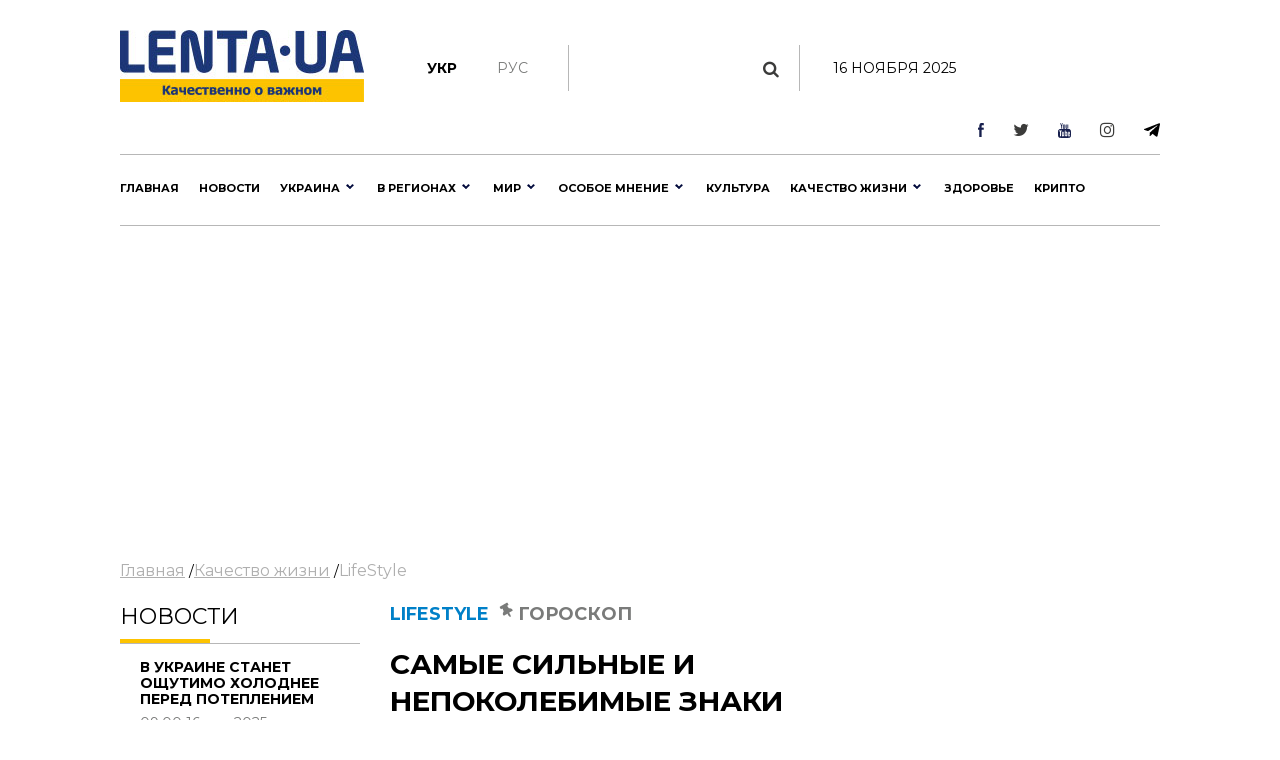

--- FILE ---
content_type: text/html; charset=UTF-8
request_url: https://lenta.ua/ru/samye-silnye-i-nepokolebimye-znaki-zodiaka-vydelili-astrologi-116215/
body_size: 39721
content:
<!DOCTYPE html><html lang="en"><head> <meta charset="utf-8"> <meta http-equiv="X-UA-Compatible" content="IE=edge">  <meta name="viewport" content="width=device-width, initial-scale=1"> <meta name="author" content="sbitsoft"><link rel="icon" type="image/png" sizes="16x16" href="/public/favicon.ico"> <title>Гороскоп - астрологи назвали самые сильные знаки зодиака Скорпин, Овен, Лев, Козерог</title><meta name="description" content="Самые сильные знаки зодиака в гороскопе"><meta name="keywords" content="знаки зодиака, гороскоп, астрологи"><meta property="og:type" content="article" ><meta property="og:title" content="Самые сильные и непоколебимые знаки зодиака выделили астрологи" ><meta property="og:description" content="Эти представители зодиакального круга способны справиться даже с невыполнимой миссией." ><meta property="og:url" content="https://lenta.ua/news/116215/samye-silnye-i-nepokolebimye-znaki-zodiaka-vydelili-astrologi/" ><meta property="og:image" content="https://lenta.ua/storage/23/27/14/18/890_450_620ee919cf7b2.jpg" > <link rel="dns-prefetch" href="https://connect.facebook.net" /><link rel="dns-prefetch" href="https://www.facebook.com" /> <link rel="preconnect" href="https://connect.facebook.net" /><link rel="preconnect" href="https://www.facebook.com" /><link rel="dns-prefetch" href="https://cdn.ampproject.org" /> <link rel="preconnect" href="https://cdn.ampproject.org" /><link rel="dns-prefetch" href="https://pagead2.googlesyndication.com" /> <link rel="preconnect" href="https://pagead2.googlesyndication.com" /><link rel="dns-prefetch" href="https://securepubads.g.doubleclick.net" /> <link rel="preconnect" href="https://securepubads.g.doubleclick.net" /><link rel="dns-prefetch" href="https://inv-nets.admixer.net" /> <link rel="preconnect" href="https://inv-nets.admixer.net" /><link rel="dns-prefetch" href="https://cdn.admixer.net" /> <link rel="preconnect" href="https://cdn.admixer.net" /><link rel="dns-prefetch" href="https://fonts.gstatic.com" /> <link rel="preconnect" href="https://fonts.gstatic.com" /><link rel="dns-prefetch" href="//platform.twitter.com" /><link rel="dns-prefetch" href="//syndication.twitter.com" /><script async src="https://pagead2.googlesyndication.com/pagead/js/adsbygoogle.js?client=ca-pub-9753172864856563" crossorigin="anonymous"></script><style>@import url(https://fonts.googleapis.com/css?family=Montserrat:100:300,400,500,600,700,900);@import url(/public/css/font-awesome/css/font-awesome.min.css);@import url(/public/css/material-design-iconic-font/css/materialdesignicons.min.css);.lSSlideOuter{overflow:hidden;-webkit-touch-callout:none;-webkit-user-select:none;-khtml-user-select:none;-moz-user-select:none;-ms-user-select:none;user-select:none}.lightSlider:before,.lightSlider:after{content:" ";display:table}.lightSlider{overflow:hidden;margin:0}.lSSlideWrapper{max-width:100%;overflow:hidden;position:relative}.lSSlideWrapper>.lightSlider:after{clear:both}.lSSlideWrapper .lSSlide{-webkit-transform:translate(0px,0px);-ms-transform:translate(0px,0px);transform:translate(0px,0px);-webkit-transition:all 1s;-webkit-transition-property:-webkit-transform,height;-moz-transition-property:-moz-transform,height;transition-property:transform,height;-webkit-transition-duration:inherit!important;transition-duration:inherit!important;-webkit-transition-timing-function:inherit!important;transition-timing-function:inherit!important}.lSSlideWrapper .lSFade{position:relative}.lSSlideWrapper .lSFade>*{position:absolute!important;top:0;left:0;z-index:9;margin-right:0;width:100%}.lSSlideWrapper.usingCss .lSFade>*{opacity:0;-webkit-transition-delay:0s;transition-delay:0s;-webkit-transition-duration:inherit!important;transition-duration:inherit!important;-webkit-transition-property:opacity;transition-property:opacity;-webkit-transition-timing-function:inherit!important;transition-timing-function:inherit!important}.lSSlideWrapper .lSFade>*.active{z-index:10}.lSSlideWrapper.usingCss .lSFade>*.active{opacity:1}.lSSlideOuter .lSPager.lSpg{margin:10px 0 0;padding:0;text-align:center}.lSSlideOuter .lSPager.lSpg>li{cursor:pointer;display:inline-block;padding:0 5px}.lSSlideOuter .lSPager.lSpg>li a{background-color:#222;border-radius:30px;display:inline-block;height:8px;overflow:hidden;text-indent:-999em;width:8px;position:relative;z-index:99;-webkit-transition:all .5s linear 0s;transition:all .5s linear 0s}.lSSlideOuter .lSPager.lSpg>li:hover a,.lSSlideOuter .lSPager.lSpg>li.active a{background-color:#428bca}.lSSlideOuter .media{opacity:.8}.lSSlideOuter .media.active{opacity:1}.lSSlideOuter .lSPager.lSGallery{list-style:none outside none;padding-left:0;margin:0;overflow:hidden;transform:translate3d(0px,0px,0px);-moz-transform:translate3d(0px,0px,0px);-ms-transform:translate3d(0px,0px,0px);-webkit-transform:translate3d(0px,0px,0px);-o-transform:translate3d(0px,0px,0px);-webkit-transition-property:-webkit-transform;-moz-transition-property:-moz-transform;-webkit-touch-callout:none;-webkit-user-select:none;-khtml-user-select:none;-moz-user-select:none;-ms-user-select:none;user-select:none}.lSSlideOuter .lSPager.lSGallery li{overflow:hidden;-webkit-transition:border-radius .12s linear 0s .35s linear 0s;transition:border-radius .12s linear 0s .35s linear 0s}.lSSlideOuter .lSPager.lSGallery li.active,.lSSlideOuter .lSPager.lSGallery li:hover{border-radius:5px}.lSSlideOuter .lSPager.lSGallery img{display:block;height:auto;max-width:100%}.lSSlideOuter .lSPager.lSGallery:before,.lSSlideOuter .lSPager.lSGallery:after{content:" ";display:table}.lSSlideOuter .lSPager.lSGallery:after{clear:both}.lSAction>a{width:32px;display:block;top:50%;height:32px;background-image:url('../img/controls.png');cursor:pointer;position:absolute;z-index:99;margin-top:-16px;opacity:.5;-webkit-transition:opacity .35s linear 0s;transition:opacity .35s linear 0s}.lSAction>a:hover{opacity:1}.lSAction>.lSPrev{background-position:0 0;left:10px}.lSAction>.lSNext{background-position:-32px 0;right:10px}.lSAction>a.disabled{pointer-events:none}.cS-hidden{height:1px;opacity:0;filter:alpha(opacity=0);overflow:hidden}.lSSlideOuter.vertical{position:relative}.lSSlideOuter.vertical.noPager{padding-right:0!important}.lSSlideOuter.vertical .lSGallery{position:absolute!important;right:0;top:0}.lSSlideOuter.vertical .lightSlider>*{width:100%!important;max-width:none!important}.lSSlideOuter.vertical .lSAction>a{left:50%;margin-left:-14px;margin-top:0}.lSSlideOuter.vertical .lSAction>.lSNext{background-position:31px -31px;bottom:10px;top:auto}.lSSlideOuter.vertical .lSAction>.lSPrev{background-position:0 -31px;bottom:auto;top:10px}.lSSlideOuter.lSrtl{direction:rtl}.lSSlideOuter .lightSlider,.lSSlideOuter .lSPager{padding-left:0;list-style:none outside none}.lSSlideOuter.lSrtl .lightSlider,.lSSlideOuter.lSrtl .lSPager{padding-right:0}.lSSlideOuter .lightSlider>*,.lSSlideOuter .lSGallery li{float:left}.lSSlideOuter.lSrtl .lightSlider>*,.lSSlideOuter.lSrtl .lSGallery li{float:right!important}@-webkit-keyframes rightEnd{0%{left:0}50%{left:-15px}100%{left:0}}@keyframes rightEnd{0%{left:0}50%{left:-15px}100%{left:0}}@-webkit-keyframes topEnd{0%{top:0}50%{top:-15px}100%{top:0}}@keyframes topEnd{0%{top:0}50%{top:-15px}100%{top:0}}@-webkit-keyframes leftEnd{0%{left:0}50%{left:15px}100%{left:0}}@keyframes leftEnd{0%{left:0}50%{left:15px}100%{left:0}}@-webkit-keyframes bottomEnd{0%{bottom:0}50%{bottom:-15px}100%{bottom:0}}@keyframes bottomEnd{0%{bottom:0}50%{bottom:-15px}100%{bottom:0}}.lSSlideOuter .rightEnd{-webkit-animation:rightEnd .3s;animation:rightEnd .3s;position:relative}.lSSlideOuter .leftEnd{-webkit-animation:leftEnd .3s;animation:leftEnd .3s;position:relative}.lSSlideOuter.vertical .rightEnd{-webkit-animation:topEnd .3s;animation:topEnd .3s;position:relative}.lSSlideOuter.vertical .leftEnd{-webkit-animation:bottomEnd .3s;animation:bottomEnd .3s;position:relative}.lSSlideOuter.lSrtl .rightEnd{-webkit-animation:leftEnd .3s;animation:leftEnd .3s;position:relative}.lSSlideOuter.lSrtl .leftEnd{-webkit-animation:rightEnd .3s;animation:rightEnd .3s;position:relative}.lightSlider.lsGrab>*{cursor:-webkit-grab;cursor:-moz-grab;cursor:-o-grab;cursor:-ms-grab;cursor:grab}.lightSlider.lsGrabbing>*{cursor:move;cursor:-webkit-grabbing;cursor:-moz-grabbing;cursor:-o-grabbing;cursor:-ms-grabbing;cursor:grabbing}*,*::before,*::after{box-sizing:border-box}html{font-family:sans-serif;line-height:1.15;-webkit-text-size-adjust:100%;-ms-text-size-adjust:100%;-ms-overflow-style:scrollbar;-webkit-tap-highlight-color:transparent}@-ms-viewport{width:device-width}article,aside,dialog,figcaption,figure,footer,header,hgroup,main,nav,section{display:block}body{margin:0;font-family:"Montserrat",sans-serif;font-size:14px;font-weight:400;line-height:16px;color:#000;text-align:left;background-color:#fff}[tabindex="-1"]:focus{outline:0!important}hr{box-sizing:content-box;height:0;overflow:visible}h1,h2,h3,h4,h5,h6{margin-top:0;margin-bottom:.5rem}p{margin-top:0;margin-bottom:1rem}abbr[title],abbr[data-original-title]{text-decoration:underline;text-decoration:underline dotted;cursor:help;border-bottom:0}address{margin-bottom:1rem;font-style:normal;line-height:inherit}ol,ul,dl{margin-top:0;margin-bottom:1rem}ol ol,ul ul,ol ul,ul ol{margin-bottom:0}dt{font-weight:700}dd{margin-bottom:.5rem;margin-left:0}blockquote{margin:0 0 1rem}dfn{font-style:italic}b,strong{font-weight:bolder}small{font-size:80%}sub,sup{position:relative;font-size:75%;line-height:0;vertical-align:baseline}sub{bottom:-.25em}sup{top:-.5em}a{color:#000;text-decoration:none;background-color:transparent;-webkit-text-decoration-skip:objects}a:hover{color:#0080c8;text-decoration:none}a:not([href]):not([tabindex]){color:inherit;text-decoration:none}a:not([href]):not([tabindex]):hover,a:not([href]):not([tabindex]):focus{color:inherit;text-decoration:none}a:not([href]):not([tabindex]):focus{outline:0}pre,code,kbd,samp{font-family:monospace,monospace;font-size:1em}pre{margin-top:0;margin-bottom:1rem;overflow:auto;-ms-overflow-style:scrollbar}figure{margin:0 0 1rem}img{vertical-align:middle;border-style:none}svg:not(:root){overflow:hidden}table{border-collapse:collapse}caption{padding-top:1rem;padding-bottom:1rem;color:#6c757d;text-align:left;caption-side:bottom}th{text-align:inherit}label{display:inline-block;margin-bottom:.5rem}button{border-radius:0}button:focus{outline:1px dotted;outline:5px auto -webkit-focus-ring-color}input,button,select,optgroup,textarea{margin:0;font-family:inherit;font-size:inherit;line-height:inherit}button,input{overflow:visible}button,select{text-transform:none}button,html [type="button"],[type="reset"],[type="submit"]{-webkit-appearance:button}button::-moz-focus-inner,[type="button"]::-moz-focus-inner,[type="reset"]::-moz-focus-inner,[type="submit"]::-moz-focus-inner{padding:0;border-style:none}input[type="radio"],input[type="checkbox"]{box-sizing:border-box;padding:0}input[type="date"],input[type="time"],input[type="datetime-local"],input[type="month"]{-webkit-appearance:listbox}textarea{overflow:auto;resize:vertical}fieldset{min-width:0;padding:0;margin:0;border:0}legend{display:block;width:100%;max-width:100%;padding:0;margin-bottom:.5rem;font-size:1.5rem;line-height:inherit;color:inherit;white-space:normal}progress{vertical-align:baseline}[type="number"]::-webkit-inner-spin-button,[type="number"]::-webkit-outer-spin-button{height:auto}[type="search"]{outline-offset:-2px;-webkit-appearance:none}[type="search"]::-webkit-search-cancel-button,[type="search"]::-webkit-search-decoration{-webkit-appearance:none}::-webkit-file-upload-button{font:inherit;-webkit-appearance:button}output{display:inline-block}summary{display:list-item;cursor:pointer}template{display:none}[hidden]{display:none!important}h1,h2,h3,h4,h5,h6,.h1,.h2,.h3,.h4,.h5,.h6{margin-bottom:.5rem;font-family:"Montserrat",sans-serif;font-weight:normal;line-height:1.2;color:inherit}h1,.h1{font-size:36px;line-height:135%}h2,.h2{font-size:23px;font-weight:bold;line-height:135%}h3,.h3{font-size:18px;line-height:25px;font-weight:Medium;line-height:135%}h4,.h4{font-size:18px;color:#000;font-weight:bold;text-transform:uppercase}.small-img h4,.small-img .h4{line-height:135%}h5,.h5{font-size:16px}h6,.h6{font-size:14px}hr{margin-top:1rem;margin-bottom:1rem;border:0;border-top:1px solid rgba(0,0,0,0.1)}small,.small{font-size:80%;font-weight:400}.clearfix:after{visibility:hidden;display:block;font-size:0;content:" ";clear:both;height:0}mark,.mark{padding:.2em;background-color:#fcf8e3}.main-wrapper{margin:0 auto;max-width:1500px;width:100%;position:relative;z-index:1111;background:#fff}.header ul,.footer ul.social{list-style:none;margin:0;padding:0;float:right}.sub-header ul{list-style:none;margin:15px 0 0;padding:15px 0;float:left;border-right:1px solid #b7b7b7}.main-menu ul{list-style:none;margin:0;padding:0}.header{padding:13px 30px;font-size:11px;line-height:13px}.header li:first-child{border-left:1px solid #e7e7e7}.sub-header li{float:left;text-align:center;padding:0 40px 0 0;font-weight:bold;font-size:14px;text-transform:uppercase}.sub-header .hide{display:none}.header li{border-right:1px solid #e7e7e7;float:left;text-align:center}.header li a,.footer .social li a{width:43px;display:block}.footer .social li{float:left;text-align:center}.fa-arrow-bottom{background:url(/public/img/icons/i_arrow_d.png) no-repeat left top;width:6px;height:6px}.fa-mypin{background:url(/public/img/icons/pin.png) no-repeat left top;width:14px;height:15px;vertical-align:top;margin-right:5px}.fa-mytv{background:url(/public/img/icons/video-i.png) no-repeat left top;width:31px;height:30px;vertical-align:middle}.fa-photomy{background:url(/public/img/icons/photo-i.png) no-repeat left top;width:31px;height:30px;vertical-align:middle}.lSSlideOuter .fa{position:absolute;top:40px;right:40px}.cat2{margin-left:10px}.fa-arrow-r{background:url(/public/img/icons/arrow-r.png) no-repeat left top;width:18px;height:9px}.fa-sunny{background:url(/public/img/icons/i_weather_sun.png) no-repeat left top;width:16px;height:16px;vertical-align:middle;margin-right:5px}.header .location{margin:0 15px 0 80px}.header .weather{margin:0 40px 0 0}.header .currency{margin:0 15px 0 0}.page{background:#fff}.news-content h1{font-size:32px;font-weight:bold;text-transform:uppercase;padding:20px 0}.news-content .news-time{padding-bottom:20px}.sub-header{padding:30px 30px 0}.main-menu{margin:0 30px;border-top:1px solid #b7b7b7;border-bottom:1px solid #b7b7b7}.logo{width:244px;display:inline-block;margin-right:63px;float:left}.logo img{width:100%}.search{display:block;float:left;color:#afafaf;width:430px;padding:15px 30px;margin-top:15px}.search:hover{color:#171f4d}.search .fa{font-size:17px}.search input{background:0;border:0;margin-left:0;color:#171f4d;width:345px}.search input::placeholder{color:#afafaf}.sub-header ul.social{float:right;border:0}.sub-header .today{float:left;border-left:1px solid #b7b7b7;margin:15px 0 0;padding:15px 30px;width:380px;text-align:center;text-transform:uppercase}.sub-header ul.social li{border:0;padding:0 0 0 40px}.sub-header .active a{color:#7a7b7a;font-weight:normal}.sub-header .fa{color:#3b3b3a;font-size:17px}.main-menu>ul>li{float:left;text-transform:uppercase;font-size:16px;font-weight:bold}.main-menu>ul>li>a{color:#000;padding:25px 15px 21px 15px;display:block;border-bottom:4px solid #fff}.main-menu>ul>li.active>a{border-bottom:4px solid #fdc300}.main-menu>ul>li:first-child>a{padding-left:0}.upper{text-transform:uppercase}.m-center{margin:0 auto;text-align:center}.news-item .text.fix-height{height:240px;overflow:hidden}.banner-top{text-align:center;padding:18px 30px}.banner-top div{margin:0 auto}.content{width:100%;padding:18px 30px}.content img{width:100%}.sidebar{width:300px;float:right}.left-col{width:calc(100% - 330px);float:left}.news-item{position:relative;overflow:hidden;margin-bottom:40px}.news p{font-size:14px;color:#7a7b7a;margin-bottom:0}.news.gray{background:#ededed}.zoom{transition:transform .2s}.news-item:hover .zoom{transform:scale(1.05)}.news.full{float:left;width:48%;margin-right:4%}.news.full:nth-child(even){margin-right:0}.news-item .text.fix-height h2{text-transform:uppercase;line-height:100%;margin-bottom:10px}.news-item .text.fix-height h4.title-light{padding:15px 0 5px;margin-bottom:10px}.top-news .news-item{margin-bottom:0}.m-center.mb-2{margin-bottom:60px}.top-whith-img h2{font-size:20px;margin:0;text-transform:uppercase;padding:15px 0 18px;line-height:100%}h2.f32{margin:0 0 20px;text-transform:uppercase;font-size:32px}.photo-body p{font-size:20px;line-height:135%}.previev{background:-moz-linear-gradient(top,rgba(0,0,0,0) 0,rgba(0,0,0,0.65) 61%,rgba(0,0,0,0.65) 100%);background:-webkit-linear-gradient(top,rgba(0,0,0,0) 0,rgba(0,0,0,0.65) 61%,rgba(0,0,0,0.65) 100%);background:linear-gradient(to bottom,rgba(0,0,0,0) 0,rgba(0,0,0,0.65) 61%,rgba(0,0,0,0.65) 100%);filter:progid:DXImageTransform.Microsoft.gradient(startColorstr='#00000000',endColorstr='#a6000000',GradientType=0);z-index:1;position:absolute;width:100%;left:0;bottom:0;padding:60px 30px 35px;color:#fff}.listnews .read-more a,.news-listt-col .read-more a{display:block;text-align:center}.read-more{position:relative}.read-more i.fa-more-arrow{position:absolute;left:0;bottom:0;width:100%;height:10px;background:url(/public/img/icons/more-arrow.jpg) no-repeat center bottom}.most-reading.gray{background:#ececed;border-top:1px solid #b7b7b7;color:#7a7b7a}h4.title-light{font-weight:normal;text-transform:uppercase}.most-reading h4.title-light{padding:15px 0;margin-bottom:15px;border-bottom:1px solid #b7b7b7}.most-reading .r-item-0 .text{padding-left:20px}.previev.with-a a{padding:60px 30px 35px;display:inline-block}.previev.with-a{padding:0}.previev .category{background:#0056bd;font-size:10px;padding:7px 15px;margin-bottom:20px;display:inline-block}.previev h2{font-weight:normal;color:#fff;font-size:28px}.previev p{color:#e1e1e1;font-size:14px;line-height:21px;width:60%}.previev .views{color:#eaeaea;font-size:11px}.news-day{float:left;width:35%}.news-top{float:right;width:62%;margin-left:3%}.news{padding:15px 20px;border-top:1px solid #b7b7b7;color:#b7b7b7;font-size:14px}.news .news-time{padding-top:60px}.news.small-img{padding:0 0 20px;position:relative}.news.small-img .news-time{position:absolute;bottom:20px}.news.full .news-time{padding-top:20px}.news.full{padding-left:0}.news.full p.lead{color:#000;font-size:16px;line-height:135%}.news.full h4{margin-bottom:20px}.news.small-img:last-child{border-bottom:0}.top-whith-img .news-item{float:left;width:47%}.top-whith-img .news-item:first-child{margin-right:6%}.most-reading .news-item{float:left;width:30%;margin-left:5%}.most-reading .news-item:first-child{margin-left:0}.category.orange{background:#f75611}.small-img .img{float:left;width:48%;margin-right:4%}.small-img .text{float:left;width:48%;padding-top:20px}.read-more{padding:15px 0}.read-more a{color:#000;padding:10px 30px;display:inline-block;font-size:14px;border:1px solid #b7b7b7;text-transform:uppercase;font-weight:bold}.listnews{margin-bottom:20px}.polls{border:7px solid #fdc300;margin-bottom:20px}.polls .read-more{text-align:center}.polls-body{padding:20px 30px 0}.border-div{position:relative;height:4px}.banner{margin-bottom:20px}h2.title-light{font-size:22px;font-weight:normal;text-transform:uppercase}.footer{padding:30px 0;margin:0 30px 30px}.footer ul{list-style:none;padding:0}.logo-div{float:left;width:auto;max-width:280px;margin-right:30px}.logo-div p{font-size:9px;color:#171f4d;line-height:16px}.logo-div p b{font-size:10px;color:#171f4d;line-height:12px}.logo-div .logo{margin-bottom:10px}.cats-col{float:left;margin-right:40px;max-width:210px}.cats-col li{font-size:16px;line-height:24px;color:#171f4d}.cats-col li a{color:#171f4d}.cats-col li.top{font-size:18px;line-height:25px;font-weight:bold;margin-bottom:10px}.footer{border-top:1px solid #b7b7b7;border-bottom:1px solid #b7b7b7}.news-listt-col{float:left;width:340px}.news-content{float:right;width:calc(100% - 370px)}.breadcrumbs a{font-size:16px;line-height:22px;color:#afafaf;text-decoration:underline}.breadcrumbs a:hover,.breadcrumbs a.active{text-decoration:none}.breadcrumbs{padding-bottom:20px}.news-body h4{font-size:20px;line-height:34px;font-weight:700}.news-body a{color:#478ccb;text-decoration:underline}.news-body figcaption{font-size:13px;color:#000;font-style:italic}.news-body{padding:0 20px}.sub-footer{margin:0 30px 30px}.blue-box{background:#00408b;color:#fff}.blue-box a{color:#fff}.blue-box .box-text{float:left;width:34%}.blue-box .box-text-div{padding:20px 30px}.blue-box .category{font-size:22px;text-transform:uppercase}.blue-box h2{font-size:23px;font-weight:bold;text-transform:uppercase;color:#fff;padding:15px 0}.blue-box p{font-size:16px;margin-bottom:15px}.blue-box .news-time{color:#99b3d1}.blue-box .box-img{float:right;width:66%}.sub-footer .social{list-style:none;padding:0;float:left;border:0;width:280px;margin:0 30px 0 0}.sub-footer .social li{border:0;padding-right:30px}.news-body p{font-size:16px;line-height:27px}.news-body ol{padding-left:15px;list-style:none;counter-reset:li;font-size:16px;line-height:41px}.news-body ol li::before{content:counter(li);color:#0056bd;display:inline-block;width:1em;margin-left:-1em}.news-body ol li{counter-increment:li}.news-body ol>li{font-weight:700}.news-body ol ol>li{font-weight:400}.news-body ul{padding-left:15px;list-style:none;font-size:16px;line-height:41px}.news-body ul li::before{content:"•";color:#0056bd;display:inline-block;font-size:40px;vertical-align:middle;width:.5em;margin-left:-0.3em}.news-body table th{border-top:1px solid #f2f2f2;color:#0056bd;font-size:16px;font-weight:700}.news-body table th,.news-body table td{border-bottom:1px solid #f2f2f2;padding:20px;font-size:14px}.news-body table{width:100%}.news-body tr:nth-child(even){background:#f2f2f2}.sub-menu-img{position:relative;float:left}.sub-menu-img .news-time{position:absolute;bottom:0}.video-container{position:relative;width:100%;height:0;padding-bottom:56.25%}.ifr-video{position:absolute;top:0;left:0;width:100%;height:100%}.previev a{color:#fff}.no-img{padding:0 20px}.lSSlideOuter{margin-bottom:20px}.lSSlideOuter li{position:relative}.lSSlideOuter li span{position:absolute;left:0;bottom:0;font-size:13px;color:#fff;padding:20px}.photo-body{padding:20px 0;border-bottom:1px solid #f2f2f2;margin-bottom:20px}.sidebar .lSPrev{background:url(/public/img/icons/prev.png) no-repeat left top;top:95%;left:15px}.lSSlideOuter .lSPager.lSpg{position:absolute;left:0;top:89%;z-index:11111;width:100%}.lSSlideOuter .lSPager.lSpg>li:hover a,.lSSlideOuter .lSPager.lSpg>li.active a{background-color:#fff}.lSSlideOuter .lSPager.lSpg>li a{background:#afb0b0}.sidebar .lSNext{background:url(/public/img/icons/next.png) no-repeat right top;top:95%;right:15px}.sidebar .lSPrev,.sidebar .lSNext{width:12px;height:18px}.sidebar .lSPrev:hover{background-position:left bottom}.sidebar .lSNext:hover{background-position:right bottom}.sidebar .lSSlideOuter li span.head{font-size:16px;padding:0 20px 20px 40px;bottom:40px;font-weight:bold;text-transform:uppercase}.sidebar .lSSlideOuter li span.previev{height:100%}.sidebar .lSSlideOuter li span i{margin-left:-24px}.sidebar .lSSlideOuter li span.time{color:#FFF;font-size:13px;position:static;padding:0}.header .other{text-transform:uppercase}.page-404{text-align:center;padding-bottom:20px}.page-404 h1{font-size:200px;color:#171f4d}.page-404 h2{font-size:25px;color:#000}.page-404 h4{font-size:16px;color:#000}.page-404 p{font-size:15px}.page-404 a{color:#478ccb}.page-404 a span{text-decoration:underline}.page-404 a:hover span{text-decoration:none}a.read_more{color:#478ccb;font-size:14px}.tags{padding:20px}.tags a{color:#478ccb;font-size:14px;text-decoration:underline}.tags a:hover{text-decoration:none}h3.anonce{font-size:20px;color:#000;line-height:34px;font-weight:700;padding:0 20px}.news-content .news-item.main{margin:0 10px 40px}.no-img.photo-content{padding:0 0 0 30px}.read-more-box{border-top:1px solid #b7b7b7}.read-more-box .news{float:left;width:32%;margin-left:2%;height:170px;overflow:hidden;padding-top:20px;border:0}.read-more-box .news.no-m{margin-left:0}.read-more-box .news .news-time{padding-top:30px}.bor-t{border-top:1px solid #f2f2f2!important}.read-more-all-box{padding:20px 0}.most-reading .main_img{display:none}.fa-arrow-bottom-b{background:url(/public/img/icons/i_arrow_d1.png) no-repeat left top;width:8px;height:5px}.m3{margin:3px}.main-menu{position:relative}.main-menu li a:hover,.main-menu li a.active{font-weight:bold!important;color:#000}.menu-sub-hover{display:none}.menu-sub-hover .previev p{width:100%}.menu-sub-hover.active{display:block}.main-menu>ul>li:hover{background:#e9e9e9}.main-menu>ul>li:hover a{border-bottom:4px solid #e9e9e9}.main-menu>ul li .sub-menu{display:none;position:absolute;left:0;width:100%;top:65px;-webkit-box-shadow:5px 5px 5px -2px rgba(0,0,0,0.32);box-shadow:5px 5px 5px -2px rgba(0,0,0,0.32);padding:30px;border-top:1px solid #b7b7b7;min-height:300px;z-index:1000;background:#e9e9e9}.main-menu>ul li:hover .sub-menu{display:block}.main-menu>ul li .sub-menu .new-img{float:left;width:335px;padding-right:30px}.main-menu>ul li .sub-menu .news-text{float:left;width:300px;padding-right:30px}.main-menu>ul li .sub-menu .news-text h2{font-size:18px;font-weight:bold;color:#000}.catery-info{color:#0080c8!important;font-size:18px;font-weight:bold;text-transform:uppercase;line-height:135%}.catery-info .cat2{color:#7a7b7a}.main-menu>ul li .sub-menu .sub-menu-list{width:180px;float:left;padding-right:30px}.main-menu>ul li .sub-menu .sub-menu-list li a.toptheme{font-size:18px;line-height:42px;text-transform:none;font-weight:bold}.main-menu>ul li .sub-menu .sub-menu-list li a{font-size:16px;line-height:39px;text-transform:none;font-weight:normal}.main-menu>ul li .sub-menu .sub-menu-list li{border-bottom:1px solid #b7b7b7}.main-menu>ul li .sub-menu .sub-menu-list li:last-child,.main-menu>ul li .sub-menu .sub-menu-list li:first-child{border-bottom:0}.main-menu>ul li .sub-menu .news-time{padding-top:55px;font-weight:normal;font-size:14px}.news-time .views{margin-left:30px}div.border-line{width:90px;height:4px;position:absolute;left:0;top:0;background:#fdc300}.sub-menu-top h2{font-size:18px;font-weight:bold;color:#000;text-transform:uppercase}.main-menu>ul li .sub-menu .sub-menu-img .category{color:#0080c8}.main-menu>ul li .sub-menu .sub-menu-img img{width:100%}.main-menu>ul li .sub-menu .sub-menu-img .news-item{margin:0;text-transform:none}.main-menu>ul li .sub-menu .sub-menu-img .news-item h2{font-size:20px}.main-menu>ul li .sub-menu .sub-menu-img .news-item p{font-size:14px}.main-menu>ul li .sub-menu .sub-menu-top{width:450px;float:left;text-transform:none}.main-menu>ul li .sub-menu .sub-menu-top h4{font-size:16px;color:#000;font-weight:normal!important}.main-menu>ul li .sub-menu .sub-menu-top h4 a{font-weight:normal!important}.main-menu>ul li .sub-menu .sub-menu-top p{font-size:16px;color:#868786;font-weight:normal}.main-menu>ul li .sub-menu .sub-menu-top .news{padding:0 0 15px;font-size:16px;border:0}.previev .category.orange{background:#f75611}.dpb{display:block}.fa-menu-icon{display:none;margin-top:2px}.menu-icon-close{display:none}.fa-menu-icon.showing{float:right;background:url(/public/img/icons/mob-menu2.png) no-repeat left top;width:33px;height:21px}.fa-menu-icon.closing{float:right;background:url(/public/img/icons/menu-icon-close.png) no-repeat left top;width:19px;height:14px}.fa-menu-icon{background:url(/public/img/icons/menu-icon-close.png) no-repeat left top;width:19px;height:14px}.sub-menu-m{display:none;background:#fff none repeat scroll 0 0!important;position:absolute;right:38px;top:89px;width:300px;z-index:1000;box-shadow:5px 5px 5px -2px rgba(0,0,0,0.32);border:1px solid #eee}.sub-menu-m ul{float:none}.sub-menu-m ul li{line-height:36px;width:100%;text-align:left}.sub-menu-m li a.mt{text-transform:uppercase;font-size:13px;color:#000}.sub-menu-m li a{text-transform:none;font-size:11px;color:grey}.relative{position:relative}.sm-l{width:50%;float:left;padding:10px}.sm-r{width:50%;float:left;padding:10px}.searchshow{display:none}.main-news .mid_img{display:none}.mob-footer{display:none}.bymobile,.sidebar-reading{display:none}.most-reading .news-item:first-child,.most-reading .news-item.item-1{margin-left:0}blockquote{padding:0 0 0 40px;border-left:7px solid #fdc300;font-weight:bold}.social ul{list-style:none;padding:0;margin:0;float:right}.social li{float:left;padding:0 15px}.social li:last-child{border:0}.social li img{width:auto}.social{margin:20px;padding:20px;border:7px solid #fdc300}.social span{font-size:20px;font-weight:bold}.poll{padding:20px 0;border-bottom:1px solid #f2f2f2}.poll h4{font-size:16px;font-weight:bold}.poll .data{color:#afafaf;font-size:11px;line-height:14px}.poll-el{padding-top:15px}.poll-el p{font-size:14px;line-height:20px}.poll-el p span{color:#43af55;margin-right:20px}.poll-el .bar-bg{height:2px;width:100%;background:#f2f2f2}.poll-el .bar-status{height:2px;background:#43af55}.poll-body .container{display:block;position:relative;padding-left:35px;margin-bottom:12px;cursor:pointer;font-size:14px;-webkit-user-select:none;-moz-user-select:none;-ms-user-select:none;user-select:none}.poll-body .container input{position:absolute;opacity:0;cursor:pointer}.poll-body .checkmark{position:absolute;top:0;left:0;height:16px;width:16px;background-color:#eee;border-radius:50%}.poll-body .container:hover input ~ .checkmark{background-color:#ccc}.poll-body .container input:checked ~ .checkmark{background-color:#2196f3}.poll-body .checkmark:after{content:"";position:absolute;display:none}.poll-body .container input:checked ~ .checkmark:after{display:block}.poll-thank .mdi-check-circle-outline{color:#43af55}.image-style-align-left{float:left;width:50%;margin-right:3%}.image-style-align-right{float:right;width:50%;margin-left:3%}.polls-close{float:right}.polls-body h3{font-size:16px;font-weight:500;line-height:22px}.polls-body h3.is-poll{font-size:14px;font-weight:normal;line-height:19px}.header li{font-size:16px}.footer .social li{padding:0}.reading_on{float:right}.reading_on a{margin-left:10px}.reading_on a.active{color:#777;font-weight:bold}.lSSlideOuter,.sidebar{position:relative}.dosie{font-size:10px;color:#fff;padding:2px 5px;background:#ca2f24;margin-right:5px;font-weight:normal}@media screen and (max-width:1500px){.main-wrapper{max-width:1100px}.search{width:230px;padding:15px 20px}.search input{width:170px}.sub-header .today{width:190px}.sub-header ul.social li{padding-left:25px}.main-menu>ul>li{font-size:11px}.main-menu>ul>li>a{padding:25px 10px}.small-img .img{float:left;width:100%;margin-right:0}.small-img .text{float:left;width:100%;padding-top:20px}.news-top{width:48%;margin-left:4%}.news-day{width:48%}.most-reading .news-item{width:100%;margin-left:0}.most-reading.top-news .news-item{width:30%;margin-left:5%}.most-reading.top-news .news-item.item-1{margin-left:0}h4,.h4{font-size:16px}h2,.h2{font-size:20px}.most-reading .text{padding-left:20px}.footer .logo{margin:0;width:auto}.logo-div{width:130px;margin-right:30px}.cats-col{width:120px;margin-right:20px}.cats-col li{font-size:14px}.cats-col li.top{font-size:14px}.sub-menu-img{float:left;width:350px}.sub-menu-img .news-time{position:static;padding-top:5px}.main-menu>ul li .sub-menu .new-img{padding:0 0 20px 0}.box-img .mid_img{display:block}.box-img .main_img{display:none}.blue-box .box-text{width:40%}.blue-box .box-img{width:60%}.news-listt-col{float:left;width:240px}h4,.h4{font-size:14px}.news-content h1{font-size:28px}.news-content{float:right;width:calc(100% - 260px)}.blue-box h2{font-size:19px;margin:0}.blue-box p{font-size:14px}.news .news-time{padding-top:5px;position:static}.news.small-img .news-time{position:static}}@media screen and (max-width:1100px){.main-wrapper{max-width:900px}.main-menu>ul>li>a{padding:15px 4px}.main-menu>ul>li{font-size:10px}.main-menu>ul li .sub-menu{top:46px}.today{display:none}.sub-menu-img{display:none}.logo-div{display:none}h2,.h2{font-size:16px}.blue-box .box-img{width:100%}.blue-box .box-text{width:100%}.box-img .mid_img{display:none}.box-img .main_img{display:block}.news-listt-col{float:left;width:100%}.news-content{float:right;width:100%}}@media screen and (max-width:900px){.main-wrapper{max-width:768px}.fa-menu-icon{display:block;float:right;background:url(/public/img/icons/menu-icon.png) no-repeat left top;width:19px;height:14px}.main-menu{display:none}.sub-header{padding:15px 15px}.content{padding:15px 15px}.footer{padding:20px 0;margin:0 15px 20px}.search{display:none;border:1px solid #eee;color:#afafaf;margin-top:10px;padding:7px 3px 0;width:100%}.search i{display:none}.search label,.search input{width:100%}.searchshow{cursor:pointer;display:block}.left-col{width:100%}.banner-top{display:none}.most-reading.top-news .news-item{width:100%;margin-left:0}.news-item .text.fix-height{height:auto}.sidebar-reading{display:block}.sidebar{width:100%;text-align:center}.left-reading{display:none}.bymobile .bor-top{float:left;width:100%;padding:20px 0;border-top:1px solid #f2f2f2;font-size:9px;color:#171f4d}.blue-box .box-img{width:100%}.blue-box .box-text{width:100%}.sub-header .logo{float:none;margin-left:96px}.sub-header ul{border:0}.sub-header ul.social{display:none}.sub-header .hide.mob-menu{display:block;float:right}.search{width:708px;position:absolute;z-index:11111;background:#fff}.news-day{float:left;width:100%}.news-top{float:right;width:100%;margin-left:0}.small-img .img{float:left;width:48%;margin-right:4%}.small-img .text{float:left;width:48%}.sub-footer .social{display:block;float:none;width:235px;margin:0 auto}.read-more-box .news{width:100%;margin:0;height:auto}.news.small-img .news-time{position:absolute}.read-more-box .news.small-img .news-time{position:static}.search{top:89px}}@media screen and (max-width:768px){.news-body p{text-align:left!important}.sub-header{padding:10px 5px}.sub-menu-m{top:138px}.search{top:138px}.news-content .news-item.main{margin:0 0 20px}.news-body,h3.anonce{padding:0}.read-more-box .news.no-m{padding-bottom:0}.read-more-box .news.small-img .news-time{padding:0}.news.full{width:100%;margin:0}.footer{padding:10px 0;margin:0 5px 10px}.content{padding:10px 5px}.main-wrapper{max-width:100%}.sub-header .logo{float:none;display:block;margin:0 auto}.small-img .img{float:left;width:100%;margin-right:0}.small-img .text{float:left;width:100%;padding-top:20px}.cats-col{width:43%}.logo-div{display:block;margin:0 auto;float:none}.read-more-all-box{display:none}.read-more-all-box.for-mobile{display:block!important}.news.small-img .news-time{position:static}}@media screen and (max-width:320px){.main-wrapper{max-width:320px}.reading_on{float:left}.catery-info .cat2{display:block}.news.small-img .news-time{position:static}}.news-tochka{padding: 0 10px 10px}.news-tochka .img{float: left;width: 40px;margin-right: 10px}.news-tochka .text-small{font-size: 10px;font-weight: bold}</style> <link rel="amphtml" href="https://amp.lenta.ua/ru/samye-silnye-i-nepokolebimye-znaki-zodiaka-vydelili-astrologi-116215/"><script type="application/ld+json">[{	"@context":"http://schema.org",	"@type":"Organization",	"name":"Lenta.ua",	"alternateName":"Lenta.ua",	"legalName":"ФОП Зубанюк В.А.",	"url":"https://lenta.ua/",	"logo":"https://lenta.ua/public/img/logo_ru.jpg",	"sameAs":["https://www.facebook.com/Lenta.ua1/","https://twitter.com/lenta_ua","https://www.youtube.com/channel/UClZCoKJDsoHOxU_PXiXCunQ?view_as=subscriber","https://www.instagram.com/lenta_ua_/"],	"foundingDate":"2016",	"address": {	"@type":"PostalAddress",	"streetAddress":"ул. Антонова 5 б,Киев, Украина",	"addressLocality":"Киев",	"postalCode":"03186",	"addressCountry":"UA"	},	"contactPoint":[{	"@type":"ContactPoint",	"email":"info@lenta.ua",	"telephone":"+38068-168-36-95",	"contactType":"customer support",	"areaServed":"UA",	"availableLanguage":["ru-UA","uk-UA","en-UA"]	}]
},{	"@context":"http://schema.org",	"@type":"WebSite",	"url":"https://lenta.ua/",	"name":"Lenta.ua",	"alternateName":"Lenta.ua",	"potentialAction":{	"@type":"SearchAction",	"target":"https://lenta.ua/search/?q={search_term_string}",	"query-input":"required name=search_term_string"	}
},{	"@type":"WebPage",	"url":"https://lenta.ua/ru/samye-silnye-i-nepokolebimye-znaki-zodiaka-vydelili-astrologi-116215/"
},{	"@context":"http://schema.org",	"@type":"NewsArticle",	"headline":"Самые сильные и непоколебимые знаки зодиака выделили астрологи",	"author":{"@type":"Organization","name":"Lenta.ua","alternateName":"Lenta.ua"},	"datePublished":"2022-02-18EET22:50:00 EEST",	"dateModified":"2022-02-18EET22:50:00 EEST",	"dateline":"Kyiv, Ukraine",	"mainEntityOfPage":"true",	"articleSection":true,	"articleBody":"Эти представители зодиакального круга способны справиться даже с невыполнимой миссией.",	"publisher":{"@type":"Organization","name":"Lenta.ua","alternateName":"Lenta.ua","logo":{"@type":"imageObject","url":"https://lenta.ua/public/img/logo_ru.jpg"}},	"isAccessibleForFree":"False",	"hasPart":{	"@type":"WebPageElement",	"isAccessibleForFree":"False",	"cssSelector":".paywall-closed-content"	}	,	"image":[{	"@type":"imageObject",	"url":"https://lenta.ua/storage/23/27/14/18/890_450_620ee919cf7b2.jpg",	"description":"Самые сильные и непоколебимые знаки зодиака выделили астрологи",	"height":450,	"width":890	}]
},{	"@context":"http://schema.org",	"@type":"BreadcrumbList",	"itemListElement":[{	"@type":"ListItem",	"position":1,	"item":{	"@id":"https://lenta.ua/",	"name":"Новости Украины || Свежие Новости Сегодня || Последние события от Lenta.ua"	}	},	{	"@type":"ListItem",	"position":2,	"item":{	"@id":"https://lenta.ua/ru/kachestvo-zhizni/",	"name":"Качество жизни"	}	},	{	"@type":"ListItem",	"position":2,	"item":{	"@id":"https://lenta.ua/ru/kachestvo-zhizni/lifestyle/",	"name":"LifeStyle"	}	}]
}]</script><script defer src="https://www.googletagmanager.com/gtag/js?id=UA-130216736-1"></script><noscript><img height="1" width="1" style="display:none" class="lazyload" data-src="https://www.facebook.com/tr?id=518595628638695&ev=PageView&noscript=1"
/></noscript><script defer src="https://pagead2.googlesyndication.com/pagead/js/adsbygoogle.js?client=ca-pub-9753172864856563" crossorigin="anonymous"></script> <script async src="https://www.googletagmanager.com/gtag/js?id=G-C3ED8Q86E5"></script><script>window.dataLayer=window.dataLayer||[];function gtag(){dataLayer.push(arguments);}gtag('js',new Date());gtag('config','G-C3ED8Q86E5');</script><script async src="https://securepubads.g.doubleclick.net/tag/js/gpt.js"></script><script>window.googletag=window.googletag||{cmd:[]};googletag.cmd.push(function(){googletag.defineSlot('/43356090/partner_lenta.ua',[336,280],'div-gpt-ad-1664544193809-0').addService(googletag.pubads());googletag.pubads().enableSingleRequest();googletag.pubads().collapseEmptyDivs();googletag.enableServices();});</script></head><body class="fixed-layout"> <div class="main-wrapper"><div class="page"><div class="sub-header clearfix relative"><a class="logo" href="/ru/"><img alt="Lenta UA" class="lazyload" data-src="/public/img/logo_ru.jpg"/></a><ul><li><a href="/">Укр</a></li><li class="active"><a href="/ru/">Рус</a></li></ul><form class="search" action="/search/" ><label><input type="text" name="q" placeholder=""> <i class="fa fa-search"></i></label></form><div class="today">16 ноября 2025</div> <ul class="social"><li style="padding:0;"><a href="https://www.facebook.com/LentaUA-256320761704097/?modal=admin_todo_tour"><img alt="" class="lazyload" data-src="/public/img/icons/i_fb2.png"/></a></li><li style="padding-left: 29px;"><a href="https://twitter.com/lenta_ua"><i class="fa fa-twitter" ></i></a></li><li style="padding-left: 29px;"><a href="https://www.youtube.com/channel/UClZCoKJDsoHOxU_PXiXCunQ?view_as=subscriber"><img alt="" class="lazyload" data-src="/public/img/icons/i_youtube2.png"/></a></li><li style="padding-left: 29px;"><a href="https://www.instagram.com/lenta_ua_/"><i class="fa fa-instagram" ></i></a></li><li style="padding-left: 29px;"><a href="https://t.me/+ODi-c4O72gYzNTgy"><img alt="" class="lazyload" data-src="/public/img/telegram.svg" style="width: 16px;"></a></li></ul><ul class="mob-menu hide"><li ><i class="fa fa-search searchshow"></i></li><li ><a href="#" class="fa fa-menu-icon showing"></a><div class="sub-menu-m"><div class="sm-l"><ul><li><a href="/ru/novosti/" class="mt">Новости</a></li><li><a href="/ru/ukraina/" class="mt">Украина</a></li><li><a href="/ru/ukraina/voyna-i-mir/">Война и мир</a></li><li><a href="/ru/ukraina/politika/">Политика</a></li><li><a href="/ru/ukraina/ekonomika/">Экономика</a></li><li><a href="/ru/ukraina/obshchestvo/">Общество</a></li><li><a href="/ru/ukraina/istoriya/">История</a></li><li><a href="/ru/v-regionah/" class="mt">В Регионах</a></li><li><a href="/ru/v-regionah/kiev/">Киев</a></li><li><a href="/ru/v-regionah/dnepr/">Днепр</a></li><li><a href="/ru/v-regionah/harkov/">Харьков</a></li><li><a href="/ru/v-regionah/odessa/">Одесса</a></li><li><a href="/ru/v-regionah/zaporozhe/">Запорожье</a></li><li><a href="/ru/v-regionah/lvov/">Львов</a></li><li><a href="/ru/v-regionah/donbass/">Донбасс</a></li><li><a href="/ru/v-regionah/krym/">Крым</a></li><li><a href="/ru/v-regionah/cherkassy/">Черкассы</a></li><li><a href="/ru/v-regionah/chernihov/">Чернигов</a></li><li><a href="/ru/v-regionah/brovary/">Бровары</a></li><li><a href="/ru/v-regionah/zhashkov/">Жашков</a></li><li><a href="/ru/v-regionah/uman/">Умань</a></li><li><a href="/ru/v-regionah/lysenka/">Лысянка</a></li></ul></div><div class="sm-r"><ul><li><a href="/ru/mir/" class="mt">Мир</a></li><li><a href="/ru/mir/za-rubezhom/">За рубежом</a></li><li><a href="/ru/mir/za-porebrikom/">За "поребриком"</a></li><li><a href="/ru/mir/zelenaya-planeta/">Зеленая планета</a></li><li><a href="/ru/mir/world-news/">World news</a></li><li><a href="/ru/osoboe-mnenie/" class="mt">Особое мнение</a></li><li><a href="/ru/osoboe-mnenie/intervyu/">Интервью</a></li><li><a href="/ru/osoboe-mnenie/tsitata/">Цитата</a></li><li><a href="/ru/osoboe-mnenie/blogi/">Блоги</a></li><li><a href="/ru/osoboe-mnenie/tochka-zrenia/">Точка зрения</a></li><li><a href="/ru/osoboe-mnenie/dosie/">Досье</a></li><li><a href="/ru/kultura/" class="mt">Культура</a></li><li><a href="/ru/kachestvo-zhizni/" class="mt">Качество жизни</a></li><li><a href="/ru/kachestvo-zhizni/sport/">Спорт</a></li><li><a href="/ru/kachestvo-zhizni/zdorove/">Здоровье</a></li><li><a href="/ru/kachestvo-zhizni/nauka-i-tehnologii/">Наука и технологии</a></li><li><a href="/ru/kachestvo-zhizni/ekologiya/">Экология</a></li><li><a href="/ru/kachestvo-zhizni/proisshestviya/">Происшествия</a></li><li><a href="/ru/kachestvo-zhizni/kriminal/">Криминал</a></li><li><a href="/ru/kachestvo-zhizni/zakon-i-pravo/">Закон и право</a></li><li><a href="/ru/kachestvo-zhizni/lifestyle/">LifeStyle</a></li><li><a href="/ru/kachestvo-zhizni/kurjozi/">Курьезы</a></li><li><a href="/ru/kachestvo-zhizni/turizm/">Туризм</a></li><li><a href="/ru/kachestvo-zhizni/press-release/">Пресс-релиз</a></li><li><a href="/ru/kachestvo-zhizni/covid-19/">Covid-19</a></li><li><a href="/ru/zdorove/" class="mt">Здоровье</a></li><li><a href="/ru/kripto/" class="mt">Крипто</a></li></ul></div></div></li></ul></div><div class="main-menu"><ul class="clearfix"><li ><a href="/ru/">Главная</a></li><li ><a href="/ru/novosti/">Новости</a></li><li ><a href="/ru/ukraina/" >Украина <i class="fa fa-arrow-bottom-b m3"></i></a><div class="sub-menu"><div class="sub-menu-list"><ul><li><a href="/ru/ukraina/" class="toptheme">Украина</a></li><li><a class="childs-menu active" rel="2" href="/ru/ukraina/voyna-i-mir/">Война и мир</a></li><li><a class="childs-menu " rel="3" href="/ru/ukraina/politika/">Политика</a></li><li><a class="childs-menu " rel="4" href="/ru/ukraina/ekonomika/">Экономика</a></li><li><a class="childs-menu " rel="5" href="/ru/ukraina/obshchestvo/">Общество</a></li><li><a class="childs-menu " rel="8" href="/ru/ukraina/istoriya/">История</a></li></ul></div><div id="hover_2" class="menu-sub-hover active"><div class="sub-menu-img clearfix"><div class="new-img"><a href="/ru/prodelki-kremlya-i-belgiyskiy-faktor-chto-proishodit-vokrug-konfiskatsii-rosaktivov-184309/"><img alt="" class="lazyload" data-src="//lenta.ua/storage/17/09/26/05/425_400_691277939772c.jpg"/></a></div><div class="news-text"><a href="/ru/prodelki-kremlya-i-belgiyskiy-faktor-chto-proishodit-vokrug-konfiskatsii-rosaktivov-184309/" ><div class="catery-info"><span class="category">Война и мир / </span></div><h2>Проделки Кремля и бельгийский фактор: что происходит вокруг конфискации росактивов</h2><div class="news-time">08:01 11 ноя 2025.<span class="views"><i class="mdi mdi-eye"></i>&nbsp;143</span></div></a></div></div><div class="sub-menu-top"><h2>Топ-новости</h2><div class="news"><h4><a href="/ru/tramp-na-pauze-kak-i-pochemu-mirnyy-protsess-otpravlen-na-margines-184033/">Трамп на паузе: как и почему мирный процесс отправлен на маргинес</a></h4><p class="clearfix">07:55 05 ноя 2025. </p></div><div class="news"><h4><a href="/ru/mir-na-pauze-yaderka-v-igre-kakuyu-taktiku-i-pochemu-izbral-prezident-tramp-183990/">Мир на паузе, «ядерка» в игре: какую тактику и почему избрал президент Трамп</a></h4><p class="clearfix">10:56 04 ноя 2025. </p></div><div class="news"><h4><a href="/ru/pusan-i-tuman-priblizila-li-vstrecha-trampa-i-si-tszinpina-mir-v-ukraine-183893/">Пусан и туман: приблизила ли встреча Трампа и Си Цзиньпина мир в Украине</a></h4><p class="clearfix">09:50 02 ноя 2025. </p></div></div></div><div id="hover_3" class="menu-sub-hover "><div class="sub-menu-img clearfix"><div class="new-img"><a href="/ru/operatsiya-midas-kakuyu-taktiku-izbrala-bankovaya-i-k-chemu-eto-privedet-184471/"><img alt="" class="lazyload" data-src="//lenta.ua/storage/15/04/20/11/425_400_691688a9acc9b.jpg"/></a></div><div class="news-text"><a href="/ru/operatsiya-midas-kakuyu-taktiku-izbrala-bankovaya-i-k-chemu-eto-privedet-184471/" ><div class="catery-info"><span class="category">Политика / </span></div><h2>Операция «Мидас»: какую тактику избрала Банковая и к чему это приведет</h2><div class="news-time">08:01 14 ноя 2025.<span class="views"><i class="mdi mdi-eye"></i>&nbsp;248</span></div></a></div></div><div class="sub-menu-top"><h2>Топ-новости</h2><div class="news"><h4><a href="/ru/serial-prodolzhaetsya-chem-i-kogda-zavershitsya-korruptsionnaya-epopeya-vokrug-energoatoma-184417/">Сериал продолжается: чем и когда завершится коррупционная эпопея вокруг «Энергоатома»</a></h4><p class="clearfix">08:04 13 ноя 2025. </p></div><div class="news"><h4><a href="/ru/korruptsionnye-soki-na-energopotokah-chto-pokazal-midas-184365/">Коррупционные соки на энергопотоках: что показал «Мидас»</a></h4><p class="clearfix">00:09 12 ноя 2025. </p></div><div class="news"><h4><a href="/ru/yadernoe-tango-kak-tramp-lishaet-putina-poslednego-spekulyativnogo-kozyrya-184138/">Ядерное танго: как Трамп лишает Путина последнего спекулятивного козыря</a></h4><p class="clearfix">20:58 06 ноя 2025. </p></div></div></div><div id="hover_4" class="menu-sub-hover "><div class="sub-menu-img clearfix"><div class="new-img"><a href="/ru/ruka-ruku-moet-kak-reyder-sosis-i-sudya-orehovskaya-unichtozhayut-strategicheskoe-predpriyatie-v-poltavskoy-oblasti-180867/"><img alt="" class="lazyload" data-src="//lenta.ua/storage/07/30/03/25/425_400_68b0c7412f106.jpg"/></a></div><div class="news-text"><a href="/ru/ruka-ruku-moet-kak-reyder-sosis-i-sudya-orehovskaya-unichtozhayut-strategicheskoe-predpriyatie-v-poltavskoy-oblasti-180867/" ><div class="catery-info"><span class="category">Экономика / </span></div><h2>Рука руку моет: как рейдер Сосис и судья Ореховская уничтожают стратегическое предприятие в Полтавской области</h2><div class="news-time">08:00 29 авг 2025.<span class="views"><i class="mdi mdi-eye"></i>&nbsp;2411</span></div></a></div></div><div class="sub-menu-top"><h2>Топ-новости</h2><div class="news"><h4><a href="/ru/v-svoi-vorota-k-kakim-geopoliticheskim-posledstviyam-privodyat-tarifnye-igry-trampa-178733/">В свои ворота: к каким геополитическим последствиям приводят тарифные игры Трампа</a></h4><p class="clearfix">18:40 14 июл 2025. </p></div><div class="news"><h4><a href="/ru/tramp-osvoboditel-zachem-prezident-ssha-obyavil-tarifnuyu-voynu-vsemu-miru-173887/">Трамп - «освободитель»: зачем президент США объявил тарифную войну всему миру</a></h4><p class="clearfix">20:30 03 апр 2025. </p></div><div class="news"><h4><a href="/ru/cheshskaya-prokladka-dlya-ukrgidroenergo-kto-na-samom-dele-kontroliruet-firmu-cherez-kotoruyu-begut-milliardy-171936/">Чешская «прокладка» для Укргидроэнерго: кто на самом деле контролирует фирму, через которую бегут миллиарды</a></h4><p class="clearfix">19:43 24 фев 2025. </p></div></div></div><div id="hover_5" class="menu-sub-hover "><div class="sub-menu-img clearfix"><div class="new-img"><a href="/ru/segodnya-den-ukrainskoy-pismennosti-i-yazyka-183589/"><img alt="" class="lazyload" data-src="//lenta.ua/storage/10/16/23/07/425_400_68fefef447903.jpg"/></a></div><div class="news-text"><a href="/ru/segodnya-den-ukrainskoy-pismennosti-i-yazyka-183589/" ><div class="catery-info"><span class="category">Общество / </span></div><h2>Сегодня - день украинской письменности и языка</h2><div class="news-time">07:15 27 окт 2025.<span class="views"><i class="mdi mdi-eye"></i>&nbsp;2183</span></div></a></div></div><div class="sub-menu-top"><h2>Топ-новости</h2><div class="news"><h4><a href="/ru/pokormit-i-napoit-silovikov-kak-odesskiy-restorator-moshennik-zarichanskiy-sistematicheski-izbegaet-otvetstvennosti-180241/">Покормить и напоить силовиков: Как одесский ресторатор-мошенник Заричанский систематически избегает ответственности</a></h4><p class="clearfix">15:24 15 авг 2025. </p></div><div class="news"><h4><a href="/ru/vzryvy-mertvye-dushi-i-tanki-na-metall-kak-unikalnyy-muzey-prevratili-v-zapovednik-korruptsii-175741/">Взрывы, «мертвые души» и танки на металл: как уникальный музей превратили в заповедник коррупции</a></h4><p class="clearfix">10:52 12 май 2025. </p></div><div class="news"><h4><a href="/ru/zamorozki-i-svezhaya-pogoda-chego-zhdat-2-maya-175257/">Заморозки и свежая погода: чего ждать 2 мая</a></h4><p class="clearfix">07:15 02 май 2025. </p></div></div></div><div id="hover_8" class="menu-sub-hover "><div class="sub-menu-img clearfix"><div class="new-img"><a href="/ru/etot-den-schitaetsya-odnim-iz-dvuh-dney-rozhdeniy-pervogo-v-mire-metropolitena-183978/"><img alt="" class="lazyload" data-src="//lenta.ua/storage/21/05/23/27/425_400_690997eacee38.jpg"/></a></div><div class="news-text"><a href="/ru/etot-den-schitaetsya-odnim-iz-dvuh-dney-rozhdeniy-pervogo-v-mire-metropolitena-183978/" ><div class="catery-info"><span class="category">История / </span></div><h2>Этот день считается одним из двух дней рождений первого в мире метрополитена</h2><div class="news-time">08:00 04 ноя 2025.<span class="views"><i class="mdi mdi-eye"></i>&nbsp;236</span></div></a></div></div><div class="sub-menu-top"><h2>Топ-новости</h2><div class="news"><h4><a href="/ru/v-etot-den-v-1780-godu-v-karibskom-more-nachalsya-samyy-silnyy-atlanticheskiy-uragan-za-vsyu-istoriyu-182811/">В этот день в 1780 году в Карибском море начался самый сильный атлантический ураган за всю историю</a></h4><p class="clearfix">07:00 09 окт 2025. </p></div><div class="news"><h4><a href="/ru/v-etot-den-v-kitae-proizoshlo-odno-iz-samyh-razrushitelnyh-zemletryaseniy-v-istorii-chelovechestva-182154/">В этот день в Китае произошло одно из самых разрушительных землетрясений в истории человечества</a></h4><p class="clearfix">07:00 25 сен 2025. </p></div><div class="news"><h4><a href="/ru/kak-voznik-glavnyy-amerikanskiy-semeynyy-prazdnik-den-blagodareniya-181710/">Как возник главный американский семейный праздник - День Благодарения</a></h4><p class="clearfix">08:00 16 сен 2025. </p></div></div></div></div></li><li ><a href="/ru/v-regionah/" >В Регионах <i class="fa fa-arrow-bottom-b m3"></i></a><div class="sub-menu"><div class="sub-menu-list"><ul><li><a href="/ru/v-regionah/" class="toptheme">В Регионах</a></li><li><a class="childs-menu active" rel="21" href="/ru/v-regionah/kiev/">Киев</a></li><li><a class="childs-menu " rel="22" href="/ru/v-regionah/dnepr/">Днепр</a></li><li><a class="childs-menu " rel="23" href="/ru/v-regionah/harkov/">Харьков</a></li><li><a class="childs-menu " rel="24" href="/ru/v-regionah/odessa/">Одесса</a></li><li><a class="childs-menu " rel="25" href="/ru/v-regionah/zaporozhe/">Запорожье</a></li><li><a class="childs-menu " rel="26" href="/ru/v-regionah/lvov/">Львов</a></li><li><a class="childs-menu " rel="37" href="/ru/v-regionah/donbass/">Донбасс</a></li><li><a class="childs-menu " rel="38" href="/ru/v-regionah/krym/">Крым</a></li><li><a class="childs-menu " rel="44" href="/ru/v-regionah/cherkassy/">Черкассы</a></li><li><a class="childs-menu " rel="48" href="/ru/v-regionah/chernihov/">Чернигов</a></li><li><a class="childs-menu " rel="49" href="/ru/v-regionah/brovary/">Бровары</a></li><li><a class="childs-menu " rel="50" href="/ru/v-regionah/zhashkov/">Жашков</a></li><li><a class="childs-menu " rel="51" href="/ru/v-regionah/uman/">Умань</a></li><li><a class="childs-menu " rel="52" href="/ru/v-regionah/lysenka/">Лысянка</a></li></ul></div><div id="hover_21" class="menu-sub-hover active"><div class="sub-menu-img clearfix"><div class="new-img"><a href="/ru/obnarodovany-pervye-posledstviya-rossiyskoy-nochnoy-ataki-po-kievu-184472/"><img alt="" class="lazyload" data-src="//lenta.ua/storage/30/10/02/28/425_400_6916b5f7c23c2.jpg"/></a></div><div class="news-text"><a href="/ru/obnarodovany-pervye-posledstviya-rossiyskoy-nochnoy-ataki-po-kievu-184472/" ><div class="catery-info"><span class="category">Киев / </span></div><h2>Обнародованы первые последствия российской ночной атаки по Киеву</h2><div class="news-time">07:00 14 ноя 2025.<span class="views"><i class="mdi mdi-eye"></i>&nbsp;82</span></div></a></div></div><div class="sub-menu-top"><h2>Топ-новости</h2><div class="news"><h4><a href="/ru/rossiyskiy-okkupant-poluchil-12-let-za-zverstva-v-makarove-184398/">Российский оккупант получил 12 лет за зверства в Макарове</a></h4><p class="clearfix">04:40 13 ноя 2025. </p></div><div class="news"><h4><a href="/ru/klichko-hochet-otpravit-podrostkov-na-voynu-184386/">Кличко хочет отправить подростков на войну</a></h4><p class="clearfix">11:30 12 ноя 2025. </p></div><div class="news"><h4><a href="/ru/na-kievshchine-vyrubili-tsennyh-derevev-na-million-griven-184282/">На Киевщине вырубили ценных деревьев на миллион гривен</a></h4><p class="clearfix">02:20 11 ноя 2025. </p></div></div></div><div id="hover_22" class="menu-sub-hover "><div class="sub-menu-img clearfix"><div class="new-img"><a href="/ru/predatel-pomogal-okkupantam-bombit-dnepropetrovshchinu-184430/"><img alt="" class="lazyload" data-src="//lenta.ua/storage/23/16/12/26/425_400_691596c10237c.jpg"/></a></div><div class="news-text"><a href="/ru/predatel-pomogal-okkupantam-bombit-dnepropetrovshchinu-184430/" ><div class="catery-info"><span class="category">Днепр / </span></div><h2>Предатель помогал оккупантам бомбить Днепропетровщину</h2><div class="news-time">12:15 13 ноя 2025.<span class="views"><i class="mdi mdi-eye"></i>&nbsp;102</span></div></a></div></div><div class="sub-menu-top"><h2>Топ-новости</h2><div class="news"><h4><a href="/ru/rossiyskie-drony-povredili-infrastrukturu-na-dnepropetrovshchine-184377/">Российские дроны повредили инфраструктуру на Днепропетровщине</a></h4><p class="clearfix">10:30 12 ноя 2025. </p></div><div class="news"><h4><a href="/ru/v-dnepre-muzhchina-pytalsya-sovershit-samoubiystvo-posle-prohozhdeniya-vvk-184187/">В Днепре мужчина пытался совершить самоубийство после прохождения ВВК</a></h4><p class="clearfix">17:30 07 ноя 2025. </p></div><div class="news"><h4><a href="/ru/v-kamenskom-iz-pod-zavalov-doma-izvlekli-telo-muzhchiny-184120/">В Каменском из-под завалов дома извлекли тело мужчины</a></h4><p class="clearfix">15:15 06 ноя 2025. </p></div></div></div><div id="hover_23" class="menu-sub-hover "><div class="sub-menu-img clearfix"><div class="new-img"><a href="/ru/prestupnik-vymogal-u-izvestnoy-predprinimatelnitsy-bolee-milliona-dollarov-184493/"><img alt="" class="lazyload" data-src="//lenta.ua/storage/06/09/30/10/425_400_691708ca88dee.jpg"/></a></div><div class="news-text"><a href="/ru/prestupnik-vymogal-u-izvestnoy-predprinimatelnitsy-bolee-milliona-dollarov-184493/" ><div class="catery-info"><span class="category">Харьков / </span></div><h2>Преступник вымогал у известной предпринимательницы более миллиона долларов</h2><div class="news-time">19:15 14 ноя 2025.<span class="views"><i class="mdi mdi-eye"></i>&nbsp;74</span></div></a></div></div><div class="sub-menu-top"><h2>Топ-новости</h2><div class="news"><h4><a href="/ru/politseyskiy-pomogal-uklonistam-izbezhat-mobilizatsii-v-harkove-184390/">Полицейский помогал уклонистам избежать мобилизации в Харькове</a></h4><p class="clearfix">02:20 13 ноя 2025. </p></div><div class="news"><h4><a href="/ru/vrazheskie-drony-udarili-po-tsentru-harkova-184384/">Вражеские дроны ударили по центру Харькова</a></h4><p class="clearfix">11:15 12 ноя 2025. </p></div><div class="news"><h4><a href="/ru/predatel-hotel-vzorvat-gazoprovod-na-vostoke-ukrainy-184328/">Предатель хотел взорвать газопровод на востоке Украины</a></h4><p class="clearfix">10:55 11 ноя 2025. </p></div></div></div><div id="hover_24" class="menu-sub-hover "><div class="sub-menu-img clearfix"><div class="new-img"><a href="/ru/vrazheskie-drony-atakovali-obekty-energetiki-v-odesskoy-oblasti-184479/"><img alt="" class="lazyload" data-src="//lenta.ua/storage/29/07/10/05/425_400_6916dbecdc694.jpg"/></a></div><div class="news-text"><a href="/ru/vrazheskie-drony-atakovali-obekty-energetiki-v-odesskoy-oblasti-184479/" ><div class="catery-info"><span class="category">Одесса / </span></div><h2>Вражеские дроны атаковали объекты энергетики в Одесской области</h2><div class="news-time">10:55 14 ноя 2025.<span class="views"><i class="mdi mdi-eye"></i>&nbsp;85</span></div></a></div></div><div class="sub-menu-top"><h2>Топ-новости</h2><div class="news"><h4><a href="/ru/okkupanty-atakovali-kriticheskuyu-infrastrukturu-odesskoy-oblasti-184423/">Оккупанты атаковали критическую инфраструктуру Одесской области</a></h4><p class="clearfix">10:15 13 ноя 2025. </p></div><div class="news"><h4><a href="/ru/v-odesse-gorela-mnogoetazhka-posle-vrazheskoy-ataki-184376/">В Одессе горела многоэтажка после вражеской атаки</a></h4><p class="clearfix">09:55 12 ноя 2025. </p></div><div class="news"><h4><a href="/ru/okkupanty-nanesli-massirovannyy-udar-po-odesskoy-oblasti-184316/">Оккупанты нанесли массированный удар по Одесской области</a></h4><p class="clearfix">09:30 11 ноя 2025. </p></div></div></div><div id="hover_25" class="menu-sub-hover "><div class="sub-menu-img clearfix"><div class="new-img"><a href="/ru/vsu-ushli-iz-rovnopolya-184397/"><img alt="" class="lazyload" data-src="//lenta.ua/storage/18/28/20/05/425_400_69147380dd4b6.jpg"/></a></div><div class="news-text"><a href="/ru/vsu-ushli-iz-rovnopolya-184397/" ><div class="catery-info"><span class="category">Запорожье / </span></div><h2>ВСУ ушли из Ровнополья</h2><div class="news-time">14:55 12 ноя 2025.<span class="views"><i class="mdi mdi-eye"></i>&nbsp;89</span></div></a></div></div><div class="sub-menu-top"><h2>Топ-новости</h2><div class="news"><h4><a href="/ru/ukrainskim-voinam-prishlos-otoyti-s-pozitsiy-v-zaporozhskoy-oblasti-184351/">Украинским воинам пришлось отойти с позиций в Запорожской области</a></h4><p class="clearfix">16:30 11 ноя 2025. </p></div><div class="news"><h4><a href="/ru/v-bolnitse-zaporozhya-proizoshel-vzryv-184286/">В больнице Запорожья произошел взрыв</a></h4><p class="clearfix">17:15 10 ноя 2025. </p></div><div class="news"><h4><a href="/ru/dezertir-sozdal-shemu-ukloneniya-ot-mobilizatsii-v-zaporozhe-184113/">Дезертир создал схему уклонения от мобилизации в Запорожье</a></h4><p class="clearfix">02:20 07 ноя 2025. </p></div></div></div><div id="hover_26" class="menu-sub-hover "><div class="sub-menu-img clearfix"><div class="new-img"><a href="/ru/rashisty-nanesli-raketnyy-udar-po-obektam-yunesko-vo-lvove-184343/"><img alt="" class="lazyload" data-src="//lenta.ua/storage/07/01/26/05/425_400_69131d75b8316.jpg"/></a></div><div class="news-text"><a href="/ru/rashisty-nanesli-raketnyy-udar-po-obektam-yunesko-vo-lvove-184343/" ><div class="catery-info"><span class="category">Львов / </span></div><h2>Рашисты нанесли ракетный удар по объектам ЮНЕСКО во Львове</h2><div class="news-time">16:15 11 ноя 2025.<span class="views"><i class="mdi mdi-eye"></i>&nbsp;87</span></div></a></div></div><div class="sub-menu-top"><h2>Топ-новости</h2><div class="news"><h4><a href="/ru/chinovniki-razreshili-masshtabnye-nezakonnye-vyrubki-derevev-na-lvovshchine-184114/">Чиновники разрешили масштабные незаконные вырубки деревьев на Львовщине</a></h4><p class="clearfix">04:40 07 ноя 2025. </p></div><div class="news"><h4><a href="/ru/na-stroitelstve-detskoy-bolnitsy-razvorovali-4-milliona-184062/">На строительстве детской больницы разворовали 4 миллиона</a></h4><p class="clearfix">15:55 05 ноя 2025. </p></div><div class="news"><h4><a href="/ru/na-lvovshchine-hoteli-razvorovat-dengi-es-na-stroitelstve-ukrytiya-183954/">На Львовщине хотели разворовать деньги ЕС на строительстве укрытия</a></h4><p class="clearfix">04:40 04 ноя 2025. </p></div></div></div><div id="hover_37" class="menu-sub-hover "><div class="sub-menu-img clearfix"><div class="new-img"><a href="/ru/sso-unichtozhili-okkupantov-pod-pokrovskom-184482/"><img alt="" class="lazyload" data-src="//lenta.ua/storage/21/22/00/00/425_400_6916e592bea7f.jpg"/></a></div><div class="news-text"><a href="/ru/sso-unichtozhili-okkupantov-pod-pokrovskom-184482/" ><div class="catery-info"><span class="category">Донбасс / </span></div><h2>ССО уничтожили оккупантов под Покровском</h2><div class="news-time">12:55 14 ноя 2025.<span class="views"><i class="mdi mdi-eye"></i>&nbsp;71</span></div></a></div></div><div class="sub-menu-top"><h2>Топ-новости</h2><div class="news"><h4><a href="/ru/v-donetskoy-oblasti-mat-18-let-pryatala-trup-docheri-184442/">В Донецкой области мать 18 лет прятала труп дочери</a></h4><p class="clearfix">15:15 13 ноя 2025. </p></div><div class="news"><h4><a href="/ru/okkupanty-pytalis-prorvatsya-v-konstantinovku-184393/">Оккупанты пытались прорваться в Константиновку</a></h4><p class="clearfix">18:15 12 ноя 2025. </p></div><div class="news"><h4><a href="/ru/bolee-300-okkupantov-pronikli-v-pokrovsk-184337/">Более 300 оккупантов проникли в Покровск</a></h4><p class="clearfix">13:15 11 ноя 2025. </p></div></div></div><div id="hover_38" class="menu-sub-hover "><div class="sub-menu-img clearfix"><div class="new-img"><a href="/ru/v-krymu-okkupanty-razgrabili-ukrainskiy-bdk-184170/"><img alt="" class="lazyload" data-src="//lenta.ua/storage/05/08/10/18/425_400_690dcb61ac1bc.jpg"/></a></div><div class="news-text"><a href="/ru/v-krymu-okkupanty-razgrabili-ukrainskiy-bdk-184170/" ><div class="catery-info"><span class="category">Крым / </span></div><h2>В Крыму оккупанты разграбили украинский БДК</h2><div class="news-time">19:30 07 ноя 2025.<span class="views"><i class="mdi mdi-eye"></i>&nbsp;108</span></div></a></div></div><div class="sub-menu-top"><h2>Топ-новости</h2><div class="news"><h4><a href="/ru/krymskiy-prokuror-poluchil-15-let-za-gosizmenu-184061/">Крымский прокурор получил 15 лет за госизмену</a></h4><p class="clearfix">04:40 06 ноя 2025. </p></div><div class="news"><h4><a href="/ru/boytsy-gur-unichtozhili-dorogostoyashchie-obekty-rashistov-v-krymu-video-183959/">Бойцы ГУР уничтожили дорогостоящие объекты рашистов в Крыму (ВИДЕО)</a></h4><p class="clearfix">17:15 03 ноя 2025. </p></div><div class="news"><h4><a href="/ru/drony-sbu-atakovali-zrk-neftebazy-i-rls-okkupantov-v-krymu-183717/">Дроны СБУ атаковали ЗРК, нефтебазы и РЛС оккупантов в Крыму</a></h4><p class="clearfix">11:55 29 окт 2025. </p></div></div></div><div id="hover_44" class="menu-sub-hover "><div class="sub-menu-img clearfix"><div class="new-img"><a href="/ru/nachalnik-ova-rasskazal-o-situatsii-v-cherkasskoy-oblasti-posle-nochnoy-ataki-184477/"><img alt="" class="lazyload" data-src="//lenta.ua/storage/01/19/29/21/425_400_6916d5dbdcbf1.jpg"/></a></div><div class="news-text"><a href="/ru/nachalnik-ova-rasskazal-o-situatsii-v-cherkasskoy-oblasti-posle-nochnoy-ataki-184477/" ><div class="catery-info"><span class="category">Черкассы / </span></div><h2>Начальник ОВА рассказал о ситуации в Черкасской области после ночной атаки</h2><div class="news-time">11:15 14 ноя 2025.<span class="views"><i class="mdi mdi-eye"></i>&nbsp;63</span></div></a></div></div><div class="sub-menu-top"><h2>Топ-новости</h2><div class="news"><h4><a href="/ru/kvadrokoptery-fpv-drony-i-reby-ot-oblasti-peredali-neobhodimoe-zashchitnikam-184459/">Квадрокоптеры, fpv-дроны и РЭБы: от области передали необходимое защитникам</a></h4><p class="clearfix">18:30 13 ноя 2025. </p></div><div class="news"><h4><a href="/ru/v-cherkasskoy-oblasti-ukrali-gosudarstvennogo-gaza-na-250-millionov-184344/">В Черкасской области украли государственного газа на 250 миллионов</a></h4><p class="clearfix">04:40 12 ноя 2025. </p></div><div class="news"><h4><a href="/ru/v-cherkasskoy-oblasti-izyali-12-tonn-alkogolya-na-4-milliona-184292/">В Черкасской области изъяли 12 тонн алкоголя на 4 миллиона</a></h4><p class="clearfix">04:40 11 ноя 2025. </p></div></div></div><div id="hover_48" class="menu-sub-hover "><div class="sub-menu-img clearfix"><div class="new-img"><a href="/ru/okkupanty-atakovali-energoobekt-na-chernigovshchine-184104/"><img alt="" class="lazyload" data-src="//lenta.ua/storage/25/12/26/09/425_400_690c6c68aed0d.jpg"/></a></div><div class="news-text"><a href="/ru/okkupanty-atakovali-energoobekt-na-chernigovshchine-184104/" ><div class="catery-info"><span class="category">Чернигов / </span></div><h2>Оккупанты атаковали энергообъект на Черниговщине</h2><div class="news-time">13:30 06 ноя 2025.<span class="views"><i class="mdi mdi-eye"></i>&nbsp;101</span></div></a></div></div><div class="sub-menu-top"><h2>Топ-новости</h2><div class="news"><h4><a href="/ru/vrazheskie-drony-atakovali-chernigovskuyu-oblast-184049/">Вражеские дроны атаковали Черниговскую область</a></h4><p class="clearfix">12:55 05 ноя 2025. </p></div><div class="news"><h4><a href="/ru/okkupanty-nanesli-udar-po-baze-otdyha-na-chernigovshchine-183647/">Оккупанты нанесли удар по базе отдыха на Черниговщине</a></h4><p class="clearfix">10:15 28 окт 2025. </p></div><div class="news"><h4><a href="/ru/rf-povredila-vazhnyy-energoobekt-na-chernigovshchine-183632/">РФ повредила важный энергообъект на Черниговщине</a></h4><p class="clearfix">17:30 27 окт 2025. </p></div></div></div><div id="hover_49" class="menu-sub-hover "><div class="sub-menu-img clearfix"><div class="new-img"><a href="/ru/delo-o-korruptsii-v-brovarah-kak-podchinennye-mera-prodavali-zemlyu-po-zanizhennym-tsenam-181059/"><img alt="" class="lazyload" data-src="//lenta.ua/storage/28/30/02/06/425_400_68b6d7aa1e2e9.jpg"/></a></div><div class="news-text"><a href="/ru/delo-o-korruptsii-v-brovarah-kak-podchinennye-mera-prodavali-zemlyu-po-zanizhennym-tsenam-181059/" ><div class="catery-info"><span class="category">Бровары / </span></div><h2>Дело о коррупции в Броварах: как подчиненные мэра продавали землю по заниженным ценам</h2><div class="news-time">14:36 02 сен 2025.<span class="views"><i class="mdi mdi-eye"></i>&nbsp;277</span></div></a></div></div><div class="sub-menu-top"><h2>Топ-новости</h2><div class="news"><h4><a href="/ru/v-brovarah-proizoshlo-zakaznoe-ubiystvo-164880/">В Броварах произошло заказное убийство</a></h4><p class="clearfix">13:15 04 окт 2024. </p></div><div class="news"><h4><a href="/ru/aviakatastrofa-v-brovarah-nazvany-vinovnye-163102/">Авиакатастрофа в Броварах: названы виновные</a></h4><p class="clearfix">13:15 29 авг 2024. </p></div><div class="news"><h4><a href="/ru/kievskiy-sudya-vo-vremya-voyny-poehal-v-kruiz-na-kariby-160863/">Киевский судья во время войны поехал в круиз на Карибы</a></h4><p class="clearfix">17:30 16 июл 2024. </p></div></div></div><div id="hover_50" class="menu-sub-hover "><div class="sub-menu-img clearfix"><div class="new-img"><a href="/ru/zhashkovskaya-obshchina-tozhe-budet-imet-svoy-flag-gimn-gerb-94500/"><img alt="" class="lazyload" data-src="//lenta.ua/storage/13/03/30/08/425_400_607210426ff18.jpg"/></a></div><div class="news-text"><a href="/ru/zhashkovskaya-obshchina-tozhe-budet-imet-svoy-flag-gimn-gerb-94500/" ><div class="catery-info"><span class="category">Жашков / </span></div><h2>Жашковская община тоже будет иметь свой флаг, гимн, герб</h2><div class="news-time">23:53 10 апр 2021.<span class="views"><i class="mdi mdi-eye"></i>&nbsp;82229</span></div></a></div></div><div class="sub-menu-top"><h2>Топ-новости</h2><div class="news"><h4><a href="/ru/cherkasshchina-za-sutki-pylala-chetyre-raza-93887/">Черкасщина за сутки пылала четыре раза</a></h4><p class="clearfix">22:06 06 апр 2021. </p></div><div class="news"><h4><a href="/ru/v-zhashkove-roditeli-vosstali-protiv-vosstanovlennogo-direktora-shkoly-91914/">В Жашкове родители восстали против восстановленного директора школы</a></h4><p class="clearfix">16:45 24 мар 2021. </p></div></div></div><div id="hover_51" class="menu-sub-hover "><div class="sub-menu-img clearfix"><div class="new-img"><a href="/ru/stalo-izvestno-skolko-hasidov-pribylo-v-uman-na-prazdnovanie-rosh-ha-shana-125748/"><img alt="" class="lazyload" data-src="//lenta.ua/storage/00/05/18/15/425_400_63298354d6372.jpg"/></a></div><div class="news-text"><a href="/ru/stalo-izvestno-skolko-hasidov-pribylo-v-uman-na-prazdnovanie-rosh-ha-shana-125748/" ><div class="catery-info"><span class="category">Умань / </span></div><h2>Стало известно, сколько хасидов прибыло в Умань на празднование Рош-ха-Шана</h2><div class="news-time">12:09 20 сен 2022.<span class="views"><i class="mdi mdi-eye"></i>&nbsp;13096</span></div></a></div></div><div class="sub-menu-top"><h2>Топ-новости</h2><div class="news"><h4><a href="/ru/blogera-kotoryy-obgadil-politseyskoe-avto-nakazali-shtrafom-v-1700-grn-109274/">Блогера, который обгадил полицейское авто, "наказали" штрафом в 1700 грн.</a></h4><p class="clearfix">23:39 14 окт 2021. </p></div><div class="news"><h4><a href="/ru/v-cherkasskoy-oblasti-shkolnitsa-vybrosilas-iz-okna-8-etazha-108115/">В Черкасской области школьница выбросилась из окна 8 этажа</a></h4><p class="clearfix">23:59 25 сен 2021. </p></div><div class="news"><h4><a href="/ru/koronavirus-i-pravonarusheniya-itogi-rosh-a-shana-v-umani-107056/">Коронавирус и правонарушения - итоги Рош-а-Шана в Умани</a></h4><p class="clearfix">23:00 10 сен 2021. </p></div></div></div><div id="hover_52" class="menu-sub-hover "><div class="sub-menu-img clearfix"><div class="new-img"><a href="/ru/zhiteli-lysyanki-ot-bolshoy-blagodarnosti-podarili-avtodorozhnikam-traurnyy-venok-100219/"><img alt="" class="lazyload" data-src="//lenta.ua/storage/08/11/17/21/425_400_60b740f634995.jpg"/></a></div><div class="news-text"><a href="/ru/zhiteli-lysyanki-ot-bolshoy-blagodarnosti-podarili-avtodorozhnikam-traurnyy-venok-100219/" ><div class="catery-info"><span class="category">Лысянка / </span></div><h2>Жители Лысянки от большой благодарности подарили автодорожникам траурный венок</h2><div class="news-time">11:27 02 июн 2021.<span class="views"><i class="mdi mdi-eye"></i>&nbsp;73132</span></div></a></div></div><div class="sub-menu-top"><h2>Топ-новости</h2><div class="news"><h4><a href="/ru/1100-dollarov-vzyatki-v-cherkasskoy-oblasti-zaderzhan-zamestitel-voennogo-komissara-96455/">1100 долларов взятки: в Черкасской области задержан заместитель военного комиссара</a></h4><p class="clearfix">13:42 23 апр 2021. </p></div></div></div></div></li><li ><a href="/ru/mir/" >Мир <i class="fa fa-arrow-bottom-b m3"></i></a><div class="sub-menu"><div class="sub-menu-list"><ul><li><a href="/ru/mir/" class="toptheme">Мир</a></li><li><a class="childs-menu active" rel="10" href="/ru/mir/za-rubezhom/">За рубежом</a></li><li><a class="childs-menu " rel="11" href="/ru/mir/za-porebrikom/">За "поребриком"</a></li><li><a class="childs-menu " rel="12" href="/ru/mir/zelenaya-planeta/">Зеленая планета</a></li><li><a class="childs-menu " rel="55" href="/ru/mir/world-news/">World news</a></li></ul></div><div id="hover_10" class="menu-sub-hover active"><div class="sub-menu-img clearfix"><div class="new-img"><a href="/ru/zavtra-melaniya-tramp-otmetit-svoy-den-rozhdeniya-174983/"><img alt="" class="lazyload" data-src="//lenta.ua/storage/09/04/09/14/425_400_680be44d55b10.jpg"/></a></div><div class="news-text"><a href="/ru/zavtra-melaniya-tramp-otmetit-svoy-den-rozhdeniya-174983/" ><div class="catery-info"><span class="category">За рубежом / </span></div><h2>Завтра Мелания Трамп отметит свой день рождения</h2><div class="news-time">22:45 25 апр 2025.<span class="views"><i class="mdi mdi-eye"></i>&nbsp;16762</span></div></a></div></div><div class="sub-menu-top"><h2>Топ-новости</h2><div class="news"><h4><a href="/ru/v-polshe-ozhidayut-prekrashcheniya-voennyh-deystviy-v-ukraine-171624/">В Польше ожидают прекращения военных действий в Украине</a></h4><p class="clearfix">20:30 18 фев 2025. </p></div><div class="news"><h4><a href="/ru/v-kakih-stranah-uzhe-vstretili-novyy-god-169170/">В каких странах уже встретили Новый год</a></h4><p class="clearfix">20:15 31 дек 2024. </p></div><div class="news"><h4><a href="/ru/alek-bolduin-snova-okazalsya-pod-ugrozoy-suda-167489/">Алек Болдуин снова оказался под угрозой суда</a></h4><p class="clearfix">06:30 27 ноя 2024. </p></div></div></div><div id="hover_11" class="menu-sub-hover "><div class="sub-menu-img clearfix"><div class="new-img"><a href="/ru/v-podmoskovnom-torgovom-tsentre-proizoshla-massovaya-strelba-155117/"><img alt="" class="lazyload" data-src="//lenta.ua/storage/11/10/28/04/425_400_65fdceaef02bc.jpg"/></a></div><div class="news-text"><a href="/ru/v-podmoskovnom-torgovom-tsentre-proizoshla-massovaya-strelba-155117/" ><div class="catery-info"><span class="category">За "поребриком" / </span></div><h2>В подмосковном торговом центре произошла массовая стрельба</h2><div class="news-time">20:30 22 мар 2024.<span class="views"><i class="mdi mdi-eye"></i>&nbsp;3772</span></div></a></div></div><div class="sub-menu-top"><h2>Топ-новости</h2><div class="news"><h4><a href="/ru/v-kremle-nazvali-sleduyushchego-prezidenta-rossii-143439/">В Кремле назвали следующего президента России</a></h4><p class="clearfix">17:55 12 авг 2023. </p></div><div class="news"><h4><a href="/ru/prigozhin-posle-putcha-vstrechalsya-s-putinym-v-kremle-libration-141650/">Пригожин после путча встречался с Путиным в Кремле - Libération</a></h4><p class="clearfix">12:31 10 июл 2023. </p></div><div class="news"><h4><a href="/ru/kreml-obnarodoval-reshenie-po-voennomu-paradu-9-maya-136847/">Кремль обнародовал решение по военному параду 9 мая</a></h4><p class="clearfix">22:15 10 апр 2023. </p></div></div></div><div id="hover_12" class="menu-sub-hover "><div class="sub-menu-img clearfix"><div class="new-img"><a href="/ru/uchenye-vyyasnili-est-li-u-koshek-druzya-172990/"><img alt="" class="lazyload" data-src="//lenta.ua/storage/08/02/24/10/425_400_67d82e3773daa.jpg"/></a></div><div class="news-text"><a href="/ru/uchenye-vyyasnili-est-li-u-koshek-druzya-172990/" ><div class="catery-info"><span class="category">Зеленая планета / </span></div><h2>Ученые выяснили, есть ли у кошек друзья</h2><div class="news-time">15:46 18 мар 2025.<span class="views"><i class="mdi mdi-eye"></i>&nbsp;38275</span></div></a></div></div><div class="sub-menu-top"><h2>Топ-новости</h2><div class="news"><h4><a href="/ru/uchenye-obnaruzhili-v-amerike-gigantskuyu-belku-letyagu-172165/">Ученые обнаружили в Америке гигантскую белку-летягу</a></h4><p class="clearfix">18:45 03 мар 2025. </p></div><div class="news"><h4><a href="/ru/zhara-ubivaet-zemlya-skoro-stanet-neprigodnoy-dlya-zhizni-171832/">Жара убивает: Земля скоро станет непригодной для жизни</a></h4><p class="clearfix">15:43 24 фев 2025. </p></div><div class="news"><h4><a href="/ru/tsvety-kotorym-pochti-100-millionov-let-naydeny-v-myanme-foto-171737/">Цветы, которым почти 100 миллионов лет найдены в Мьянме (Фото)</a></h4><p class="clearfix">07:20 21 фев 2025. </p></div></div></div><div id="hover_55" class="menu-sub-hover "><div class="sub-menu-img clearfix"><div class="new-img"><a href="/ru/diu-staged-a-diversion-on-the-trans-siberian-railway-184514/"><img alt="" class="lazyload" data-src="//lenta.ua/storage/26/06/09/08/425_400_69173b4ce18ab.jpg"/></a></div><div class="news-text"><a href="/ru/diu-staged-a-diversion-on-the-trans-siberian-railway-184514/" ><div class="catery-info"><span class="category">World news / </span></div><h2>DIU staged a diversion on the Trans-Siberian Railway</h2><div class="news-time">16:20 14 ноя 2025.<span class="views"><i class="mdi mdi-eye"></i>&nbsp;367</span></div></a></div></div><div class="sub-menu-top"><h2>Топ-новости</h2><div class="news"><h4><a href="/ru/ukraine-to-receive-200-million-for-reconstruction-and-energy-sustainability-184513/">Ukraine to receive €200 million for reconstruction and energy sustainability</a></h4><p class="clearfix">16:17 14 ноя 2025. </p></div><div class="news"><h4><a href="/ru/trump-administration-prepares-mass-deportation-of-ukrainians-184503/">Trump administration prepares mass deportation of Ukrainians</a></h4><p class="clearfix">14:26 14 ноя 2025. </p></div><div class="news"><h4><a href="/ru/the-us-has-launched-a-large-scale-military-operation-near-venezuela-184483/">The US has launched a large-scale military operation near Venezuela</a></h4><p class="clearfix">10:18 14 ноя 2025. </p></div></div></div></div></li><li ><a href="/ru/osoboe-mnenie/" >Особое мнение <i class="fa fa-arrow-bottom-b m3"></i></a><div class="sub-menu"><div class="sub-menu-list"><ul><li><a href="/ru/osoboe-mnenie/" class="toptheme">Особое мнение</a></li><li><a class="childs-menu active" rel="14" href="/ru/osoboe-mnenie/intervyu/">Интервью</a></li><li><a class="childs-menu " rel="15" href="/ru/osoboe-mnenie/tsitata/">Цитата</a></li><li><a class="childs-menu " rel="16" href="/ru/osoboe-mnenie/blogi/">Блоги</a></li><li><a class="childs-menu " rel="40" href="/ru/osoboe-mnenie/tochka-zrenia/">Точка зрения</a></li><li><a class="childs-menu " rel="43" href="/ru/osoboe-mnenie/dosie/">Досье</a></li></ul></div><div id="hover_14" class="menu-sub-hover active"><div class="sub-menu-img clearfix"><div class="new-img"><a href="/ru/350-missiy-na-peredovuyu-i-tysyachi-spasennyh-zhizney-kak-valeriy-dubil-pomogaet-frontu-i-medikam-182235/"><img alt="" class="lazyload" data-src="//lenta.ua/storage/08/14/05/15/425_400_68d67ccbb5052.jpg"/></a></div><div class="news-text"><a href="/ru/350-missiy-na-peredovuyu-i-tysyachi-spasennyh-zhizney-kak-valeriy-dubil-pomogaet-frontu-i-medikam-182235/" ><div class="catery-info"><span class="category">Интервью / </span></div><h2>350 миссий на передовую и тысячи спасенных жизней: как Валерий Дубиль помогает фронту и медикам</h2><div class="news-time">14:40 26 сен 2025.<span class="views"><i class="mdi mdi-eye"></i>&nbsp;230</span></div></a></div></div><div class="sub-menu-top"><h2>Топ-новости</h2><div class="news"><h4><a href="/ru/intervyu-s-ekaterinoy-odarchenko-lobbizm-v-ukraine-ot-kuluarov-k-prozrachnosti-181812/">Интервью с Екатериной Одарченко: «Лоббизм в Украине: от кулуаров к прозрачности»</a></h4><p class="clearfix">19:25 17 сен 2025. </p></div><div class="news"><h4><a href="/ru/gotovlyu-srazu-dva-syurpriza-rossiyanam-oni-budut-umirat-pachkami-novyy-komanduyushchiy-dshv-geroy-ukrainy-oleg-apostol-179796/">"Готовлю сразу два сюрприза россиянам, они будут умирать пачками", — новый командующий ДШВ, Герой Украины Олег Апостол</a></h4><p class="clearfix">09:46 06 авг 2025. </p></div><div class="news"><h4><a href="/ru/kto-zashchishchaet-voennyh-prestupnikov-v-ukraine-intervyu-s-veteranom-todorom-panovskim-o-dele-gadzhieva-178801/">Кто защищает военных преступников в Украине: интервью с ветераном Тодором Пановским о деле Гаджиева</a></h4><p class="clearfix">09:00 16 июл 2025. </p></div></div></div><div id="hover_15" class="menu-sub-hover "></div><div id="hover_16" class="menu-sub-hover "><div class="sub-menu-img clearfix"><div class="new-img"><a href="/ru/segodnyashnyaya-situatsiya-v-amerike-glazami-ochevidtsa-video-53746/"><img alt="" class="lazyload" data-src="//lenta.ua/storage/02/05/11/11/425_400_5eda3baac46eb.jpg"/></a></div><div class="news-text"><a href="/ru/segodnyashnyaya-situatsiya-v-amerike-glazami-ochevidtsa-video-53746/" ><div class="catery-info"><span class="category">Блоги / </span></div><h2>Сегодняшняя ситуация в Америке глазами очевидца (Видео)</h2><div class="news-time">15:33 05 июн 2020.<span class="views"><i class="mdi mdi-eye"></i>&nbsp;111102</span></div></a></div></div><div class="sub-menu-top"><h2>Топ-новости</h2><div class="news"><h4><a href="/ru/kogda-kuper-vstretil-kuper-52290/">Когда Купер встретил Купер</a></h4><p class="clearfix">21:49 27 май 2020. </p></div><div class="news"><h4><a href="/ru/karantin-i-deti-kak-ne-stat-isterichkoy-46852/">Карантин и дети. Как не стать истеричкой</a></h4><p class="clearfix">11:35 22 апр 2020. </p></div><div class="news"><h4><a href="/ru/kak-ne-soyti-s-uma-v-samoizolyatsii-42160/">Как не сойти с ума в самоизоляции</a></h4><p class="clearfix">10:50 20 мар 2020. </p></div></div></div><div id="hover_40" class="menu-sub-hover "><div class="sub-menu-img clearfix"><div class="new-img"><a href="/ru/nakazanie-rossiyskih-voennyh-prestupnikov-184089/"><img alt="" class="lazyload" data-src="//lenta.ua/storage/27/16/12/28/425_400_690c30b157849.jpg"/></a></div><div class="news-text"><a href="/ru/nakazanie-rossiyskih-voennyh-prestupnikov-184089/" ><div class="catery-info"><span class="category">Точка зрения / </span></div><h2>Наказание российских военных преступников</h2><div class="news-time">07:19 06 ноя 2025.<span class="views"><i class="mdi mdi-eye"></i>&nbsp;99</span></div></a></div></div><div class="sub-menu-top"><h2>Топ-новости</h2><div class="news"><h4><a href="/ru/37-milliardov-potratyat-iz-byudzheta-na-pitanie-vsu-bez-dolzhnogo-kontrolya-183986/">37 миллиардов потратят из бюджета на питание ВСУ без должного контроля…?</a></h4><p class="clearfix">10:09 04 ноя 2025. </p></div><div class="news"><h4><a href="/ru/kto-vinovat-183899/">«Кто виноват?»</a></h4><p class="clearfix">12:03 02 ноя 2025. </p></div><div class="news"><h4><a href="/ru/prizyvaem-vseh-nikomu-ne-platit-za-poreshat-v-kievsovete-po-otvodu-zemli-182979/">Призываем всех, никому не платить за «порешать» в Киевсовете по отводу земли…!</a></h4><p class="clearfix">16:00 13 окт 2025. </p></div></div></div><div id="hover_43" class="menu-sub-hover "><div class="sub-menu-img clearfix"><div class="new-img"><a href="/ru/kiev-chem-zakonchitsya-bitva-za-mazhoritarku-19309/"><img alt="" class="lazyload" data-src="//lenta.ua/storage/19/06/16/24/425_400_5d31fa996d404.jpg"/></a></div><div class="news-text"><a href="/ru/kiev-chem-zakonchitsya-bitva-za-mazhoritarku-19309/" ><div class="catery-info"><span class="category">Досье / </span></div><h2>Киев: чем закончится битва за мажоритарку</h2><div class="news-time">20:15 19 июл 2019.<span class="views"><i class="mdi mdi-eye"></i>&nbsp;114911</span></div></a></div></div><div class="sub-menu-top"><h2>Топ-новости</h2><div class="news"><h4><a href="/ru/harkovskaya-oblast-chem-zakonchitsya-bitva-za-mazhoritarku-19291/">Харьковская область: чем закончится битва за мажоритарку</a></h4><p class="clearfix">17:58 19 июл 2019. </p></div><div class="news"><h4><a href="/ru/sluga-naroda-chih-lyudey-v-radu-vedet-zelenskiy-19207/">«Слуга народа»: чьих людей в Раду ведет Зеленский</a></h4><p class="clearfix">21:24 18 июл 2019. </p></div><div class="news"><h4><a href="/ru/dnepropetrovskaya-oblast-chem-zakonchitsya-bitva-za-mazhoritarku-19101/">Днепропетровская область: чем закончится битва за мажоритарку</a></h4><p class="clearfix">20:51 17 июл 2019. </p></div></div></div></div></li><li ><a href="/ru/kultura/" >Культура </a></li><li ><a href="/ru/kachestvo-zhizni/" >Качество жизни <i class="fa fa-arrow-bottom-b m3"></i></a><div class="sub-menu"><div class="sub-menu-list"><ul><li><a href="/ru/kachestvo-zhizni/" class="toptheme">Качество жизни</a></li><li><a class="childs-menu active" rel="6" href="/ru/kachestvo-zhizni/sport/">Спорт</a></li><li><a class="childs-menu " rel="7" href="/ru/kachestvo-zhizni/zdorove/">Здоровье</a></li><li><a class="childs-menu " rel="9" href="/ru/kachestvo-zhizni/nauka-i-tehnologii/">Наука и технологии</a></li><li><a class="childs-menu " rel="13" href="/ru/kachestvo-zhizni/ekologiya/">Экология</a></li><li><a class="childs-menu " rel="31" href="/ru/kachestvo-zhizni/proisshestviya/">Происшествия</a></li><li><a class="childs-menu " rel="32" href="/ru/kachestvo-zhizni/kriminal/">Криминал</a></li><li><a class="childs-menu " rel="35" href="/ru/kachestvo-zhizni/zakon-i-pravo/">Закон и право</a></li><li><a class="childs-menu " rel="36" href="/ru/kachestvo-zhizni/lifestyle/">LifeStyle</a></li><li><a class="childs-menu " rel="39" href="/ru/kachestvo-zhizni/kurjozi/">Курьезы</a></li><li><a class="childs-menu " rel="45" href="/ru/kachestvo-zhizni/turizm/">Туризм</a></li><li><a class="childs-menu " rel="46" href="/ru/kachestvo-zhizni/press-release/">Пресс-релиз</a></li><li><a class="childs-menu " rel="47" href="/ru/kachestvo-zhizni/covid-19/">Covid-19</a></li></ul></div><div id="hover_6" class="menu-sub-hover active"><div class="sub-menu-img clearfix"><div class="new-img"><a href="/ru/v-britanii-sprosili-futbolnyh-igrokov-sudey-i-ekspertov-chto-mozhno-izmenit-v-pravilah-igry-184361/"><img alt="" class="lazyload" data-src="//lenta.ua/storage/16/01/17/26/425_400_691397a7a817d.jpg"/></a></div><div class="news-text"><a href="/ru/v-britanii-sprosili-futbolnyh-igrokov-sudey-i-ekspertov-chto-mozhno-izmenit-v-pravilah-igry-184361/" ><div class="catery-info"><span class="category">Спорт / </span></div><h2>В Британии спросили футбольных игроков, судей и экспертов, что можно изменить в правилах игры</h2><div class="news-time">22:15 11 ноя 2025.<span class="views"><i class="mdi mdi-eye"></i>&nbsp;89</span></div></a></div></div><div class="sub-menu-top"><h2>Топ-новости</h2><div class="news"><h4><a href="/ru/predstavlena-novaya-forma-natsionalnoy-sbornoy-ukrainy-po-futbolu-184084/">Представлена новая форма национальной сборной Украины по футболу</a></h4><p class="clearfix">22:30 05 ноя 2025. </p></div><div class="news"><h4><a href="/ru/rossiya-i-belarus-ne-budut-uchastvovat-v-zimnih-sleduyushchih-paralimpiyskih-igrah-183471/">Россия и Беларусь не будут участвовать в зимних следующих Паралимпийских играх</a></h4><p class="clearfix">22:15 23 окт 2025. </p></div><div class="news"><h4><a href="/ru/rossiyanina-podozrevayut-v-travle-skonchavshegosya-29-letnego-amerikanskogo-grossmeystera-183413/">Россиянина подозревают в травле скончавшегося 29-летнего американского гроссмейстера</a></h4><p class="clearfix">21:00 22 окт 2025. </p></div></div></div><div id="hover_7" class="menu-sub-hover "><div class="sub-menu-img clearfix"><div class="new-img"><a href="/ru/uchenye-nashli-svyaz-mezhdu-posedeniem-volos-i-rakom-183404/"><img alt="" class="lazyload" data-src="//lenta.ua/storage/24/14/18/16/425_400_68f905756c486.jpg"/></a></div><div class="news-text"><a href="/ru/uchenye-nashli-svyaz-mezhdu-posedeniem-volos-i-rakom-183404/" ><div class="catery-info"><span class="category">Здоровье / </span></div><h2>Ученые нашли связь между поседением волос и раком</h2><div class="news-time">23:28 22 окт 2025.<span class="views"><i class="mdi mdi-eye"></i>&nbsp;3845</span></div></a></div></div><div class="sub-menu-top"><h2>Топ-новости</h2><div class="news"><h4><a href="/ru/mediki-vyyasnili-kakie-bolezni-uskoryayut-razvitie-dementsii-175081/">Медики выяснили, какие болезни ускоряют развитие деменции</a></h4><p class="clearfix">21:13 29 апр 2025. </p></div><div class="news"><h4><a href="/ru/kakie-preimushchestva-dlya-zdorovya-obespechivayut-komnatnye-rasteniya-rasskazali-vrachi-175077/">Какие преимущества для здоровья обеспечивают комнатные растения, рассказали врачи</a></h4><p class="clearfix">12:45 29 апр 2025. </p></div><div class="news"><h4><a href="/ru/chem-opasny-prosrochennye-lekarstva-i-kak-ih-pravilno-utilizirovat-175025/">Чем опасны просроченные лекарства, и как их правильно утилизировать</a></h4><p class="clearfix">12:46 28 апр 2025. </p></div></div></div><div id="hover_9" class="menu-sub-hover "><div class="sub-menu-img clearfix"><div class="new-img"><a href="/ru/nobelevskiy-komitet-ne-mozhet-nayti-svoego-novogo-laureata-chtoby-soobshchit-emu-o-prisuzhdenii-premii-182701/"><img alt="" class="lazyload" data-src="//lenta.ua/storage/18/15/27/14/425_400_68e49d830aa72.jpg"/></a></div><div class="news-text"><a href="/ru/nobelevskiy-komitet-ne-mozhet-nayti-svoego-novogo-laureata-chtoby-soobshchit-emu-o-prisuzhdenii-premii-182701/" ><div class="catery-info"><span class="category">Наука и технологии / </span></div><h2>Нобелевский комитет не может найти своего нового лауреата, чтобы сообщить ему о присуждении премии</h2><div class="news-time">08:00 07 окт 2025.<span class="views"><i class="mdi mdi-eye"></i>&nbsp;6580</span></div></a></div></div><div class="sub-menu-top"><h2>Топ-новости</h2><div class="news"><h4><a href="/ru/gigantskiy-kogot-dinozavra-melovogo-perioda-nayden-v-pustyne-gobi-foto-173810/">Гигантский коготь динозавра мелового периода найден в пустыне Гоби (Фото)</a></h4><p class="clearfix">15:47 03 апр 2025. </p></div><div class="news"><h4><a href="/ru/uchenye-rasskazali-kak-vyglyadela-antarktida-bez-lda-foto-173230/">Ученые рассказали, как выглядела Антарктида без льда (Фото)</a></h4><p class="clearfix">15:45 24 мар 2025. </p></div><div class="news"><h4><a href="/ru/v-marokko-nayden-dinozavr-tserapod-vozrastom-168-millionov-let-foto-173167/">В Марокко найден динозавр-церапод возрастом 168 миллионов лет (Фото)</a></h4><p class="clearfix">21:13 21 мар 2025. </p></div></div></div><div id="hover_13" class="menu-sub-hover "><div class="sub-menu-img clearfix"><div class="new-img"><a href="/ru/nazvana-samaya-zamusorennaya-plastikom-strana-v-mire-163646/"><img alt="" class="lazyload" data-src="//lenta.ua/storage/16/13/14/02/425_400_66dee72807541.jpg"/></a></div><div class="news-text"><a href="/ru/nazvana-samaya-zamusorennaya-plastikom-strana-v-mire-163646/" ><div class="catery-info"><span class="category">Экология / </span></div><h2>Названа самая замусоренная пластиком страна в мире</h2><div class="news-time">00:45 11 сен 2024.<span class="views"><i class="mdi mdi-eye"></i>&nbsp;2537</span></div></a></div></div><div class="sub-menu-top"><h2>Топ-новости</h2><div class="news"><h4><a href="/ru/2024-god-mozhet-okazatsya-samym-zharkim-za-vsyu-istoriyu-nablyudeniy-166611/">2024 год может оказаться самым жарким за всю историю наблюдений</a></h4><p class="clearfix">13:20 09 ноя 2024. </p></div><div class="news"><h4><a href="/ru/ekologicheskaya-ugroza-v-delte-reki-niger-issledovaniya-vyyavili-opasnye-urovni-radiatsii-i-zagryazneniya-162709/">Экологическая угроза в дельте реки Нигер: исследования выявили опасные уровни радиации и загрязнения</a></h4><p class="clearfix">10:44 22 авг 2024. </p></div><div class="news"><h4><a href="/ru/v-ukraine-zapretyat-nekotorye-tovary-radi-vstupleniya-v-es-160380/">В Украине запретят некоторые товары ради вступления в ЕС</a></h4><p class="clearfix">18:05 06 июл 2024. </p></div></div></div><div id="hover_31" class="menu-sub-hover "><div class="sub-menu-img clearfix"><div class="new-img"><a href="/ru/na-antarkticheskoy-stantsii-mog-povtoritsya-syuzhet-ledovyh-horrorov-173004/"><img alt="" class="lazyload" data-src="//lenta.ua/storage/10/05/07/09/425_400_67d873bb6831e.jpg"/></a></div><div class="news-text"><a href="/ru/na-antarkticheskoy-stantsii-mog-povtoritsya-syuzhet-ledovyh-horrorov-173004/" ><div class="catery-info"><span class="category">Происшествия / </span></div><h2>На антарктической станции мог повториться сюжет "ледовых хорроров"</h2><div class="news-time">21:45 17 мар 2025.<span class="views"><i class="mdi mdi-eye"></i>&nbsp;21535</span></div></a></div></div><div class="sub-menu-top"><h2>Топ-новости</h2><div class="news"><h4><a href="/ru/staya-kosatok-potopila-v-gibraltarskom-prolive-parusnuyu-yahtu-157751/">Стая косаток потопила в Гибралтарском проливе парусную яхту</a></h4><p class="clearfix">06:30 14 май 2024. </p></div><div class="news"><h4><a href="/ru/v-rovenskoy-oblasti-v-smertelnom-dtp-pogibli-deti-144565/">В Ровенской области в смертельном ДТП погибли дети</a></h4><p class="clearfix">05:15 04 сен 2023. </p></div><div class="news"><h4><a href="/ru/v-rovenskoy-oblasti-politseyskiy-ostavil-umirat-zhenshchinu-na-obochine-dorogi-143118/">В Ровенской области полицейский оставил умирать женщину на обочине дороги</a></h4><p class="clearfix">08:15 07 авг 2023. </p></div></div></div><div id="hover_32" class="menu-sub-hover "><div class="sub-menu-img clearfix"><div class="new-img"><a href="/ru/na-zakarpate-zaderzhali-kuma-reketira-medvedchuka-146362/"><img alt="" class="lazyload" data-src="//lenta.ua/storage/01/01/27/00/425_400_65214bf97000b.jpg"/></a></div><div class="news-text"><a href="/ru/na-zakarpate-zaderzhali-kuma-reketira-medvedchuka-146362/" ><div class="catery-info"><span class="category">Криминал / </span></div><h2>На Закарпатье задержали кума-рэкетира Медведчука</h2><div class="news-time">15:55 07 окт 2023.<span class="views"><i class="mdi mdi-eye"></i>&nbsp;56398</span></div></a></div></div><div class="sub-menu-top"><h2>Топ-новости</h2><div class="news"><h4><a href="/ru/dvoe-voennyh-torgovali-kradenoy-amunitsiey-vsu-v-hmelnitskoy-oblasti-144695/">Двое военных торговали краденой амуницией ВСУ в Хмельницкой области</a></h4><p class="clearfix">19:30 05 сен 2023. </p></div><div class="news"><h4><a href="/ru/na-bukovine-banda-vymogateley-ubivala-lyudey-i-podzhigala-avtomobili-142856/">На Буковине банда вымогателей убивала людей и поджигала автомобили</a></h4><p class="clearfix">22:55 01 авг 2023. </p></div><div class="news"><h4><a href="/ru/v-zhitomire-muzhchina-pytalsya-zarezat-voennogo-142721/">В Житомире мужчина пытался зарезать военного</a></h4><p class="clearfix">16:55 30 июл 2023. </p></div></div></div><div id="hover_35" class="menu-sub-hover "><div class="sub-menu-img clearfix"><div class="new-img"><a href="/ru/eks-nachalnik-sbu-vitaliy-gersak-prokommentiroval-plany-priravnyat-korruptsiyu-k-gosizmene-148521/"><img alt="" class="lazyload" data-src="//lenta.ua/storage/17/02/09/27/425_400_655774e12122f.jpg"/></a></div><div class="news-text"><a href="/ru/eks-nachalnik-sbu-vitaliy-gersak-prokommentiroval-plany-priravnyat-korruptsiyu-k-gosizmene-148521/" ><div class="catery-info"><span class="category">Закон и право / </span></div><h2>Экс-начальник СБУ Виталий Герсак прокомментировал планы приравнять коррупцию к госизмене</h2><div class="news-time">17:40 17 ноя 2023.<span class="views"><i class="mdi mdi-eye"></i>&nbsp;5357</span></div></a></div></div><div class="sub-menu-top"><h2>Топ-новости</h2><div class="news"><h4><a href="/ru/v-ukraine-uprostili-usloviya-rastorzheniya-braka-143339/">В Украине упростили условия расторжения брака</a></h4><p class="clearfix">00:00 11 авг 2023. </p></div><div class="news"><h4><a href="/ru/nabu-obyavilo-v-rozysk-byvshego-nardepa-logvinskogo-142919/">НАБУ объявило в розыск бывшего нардепа Логвинского</a></h4><p class="clearfix">08:10 03 авг 2023. </p></div><div class="news"><h4><a href="/ru/yak-ukrayinske-pravosuddya-dopomagae-eks-vlasniku-banku-uniknuti-kriminalnoyi-vidpovidalnosti-ta-ne-povertati-milyardi-vivedenih-koshtiv-137783/">Як українське правосуддя допомагає екс-власнику банку уникнути кримінальної відповідальності та не повертати мільярди виведених коштів</a></h4><p class="clearfix">12:00 28 апр 2023. </p></div></div></div><div id="hover_36" class="menu-sub-hover "><div class="sub-menu-img clearfix"><div class="new-img"><a href="/ru/ozhidaetsya-chto-chasy-pozhiloy-evreyskoy-pary-s-titanika-budet-prodany-na-auktsione-za-million-funtov-sterlingov-184470/"><img alt="" class="lazyload" data-src="//lenta.ua/storage/16/16/19/03/425_400_69164cd1934e6.jpg"/></a></div><div class="news-text"><a href="/ru/ozhidaetsya-chto-chasy-pozhiloy-evreyskoy-pary-s-titanika-budet-prodany-na-auktsione-za-million-funtov-sterlingov-184470/" ><div class="catery-info"><span class="category">LifeStyle / </span></div><h2>Ожидается, что часы пожилой еврейской пары с "Титаника" будет проданы на аукционе за миллион фунтов стерлингов</h2><div class="news-time">23:20 13 ноя 2025.<span class="views"><i class="mdi mdi-eye"></i>&nbsp;91</span></div></a></div></div><div class="sub-menu-top"><h2>Топ-новости</h2><div class="news"><h4><a href="/ru/obyavlen-spisok-nominantov-na-premiyu-grammy-184196/">Объявлен список номинантов на премию Grammy</a></h4><p class="clearfix">20:45 07 ноя 2025. </p></div><div class="news"><h4><a href="/ru/segodnya-den-rozhdeniya-pobeditelnitsy-konkursa-evrovideniya-2014-konchity-vurst-184087/">Сегодня - день рождения победительницы конкурса Евровидения-2014 Кончиты Вурст</a></h4><p class="clearfix">06:30 06 ноя 2025. </p></div><div class="news"><h4><a href="/ru/prokuratura-frantsii-prodolzhaet-imitirovat-uspehi-v-dele-ogrableniya-luvra-183922/">Прокуратура Франции продолжает имитировать успехи в деле ограбления Лувра</a></h4><p class="clearfix">08:00 03 ноя 2025. </p></div></div></div><div id="hover_39" class="menu-sub-hover "><div class="sub-menu-img clearfix"><div class="new-img"><a href="/ru/novyy-god-novyy-rekord-v-yaponii-kupili-tuntsa-za-rekordnye-13-mln-dollarov-169407/"><img alt="" class="lazyload" data-src="//lenta.ua/storage/12/16/06/16/425_400_677bc5a33f4fc.jpg"/></a></div><div class="news-text"><a href="/ru/novyy-god-novyy-rekord-v-yaponii-kupili-tuntsa-za-rekordnye-13-mln-dollarov-169407/" ><div class="catery-info"><span class="category">Курьезы / </span></div><h2>Новый год, новый рекорд: в Японии купили тунца за рекордные 1,3 млн долларов</h2><div class="news-time">18:45 07 янв 2025.<span class="views"><i class="mdi mdi-eye"></i>&nbsp;48222</span></div></a></div></div><div class="sub-menu-top"><h2>Топ-новости</h2><div class="news"><h4><a href="/ru/zasuha-obnazhila-ruiny-derevni-v-gretsii-163367/">Засуха обнажила руины деревни в Греции</a></h4><p class="clearfix">12:43 05 сен 2024. </p></div><div class="news"><h4><a href="/ru/24-maya-1626-goda-u-indeytsev-byl-kuplen-ostrov-stavshiy-tsentrom-nyu-yorka-158266/">24 мая 1626 года у индейцев был куплен остров, ставший центром Нью-Йорка</a></h4><p class="clearfix">06:30 24 май 2024. </p></div><div class="news"><h4><a href="/ru/koshka-proehala-v-posylke-s-obuvyu-bolshe-tysyachi-mil-157037/">Кошка проехала в посылке с обувью больше тысячи миль</a></h4><p class="clearfix">00:45 30 апр 2024. </p></div></div></div><div id="hover_45" class="menu-sub-hover "><div class="sub-menu-img clearfix"><div class="new-img"><a href="/ru/nazvano-luchshee-turisticheskoe-napravlenie-evropy-2025-goda-183572/"><img alt="" class="lazyload" data-src="//lenta.ua/storage/28/15/24/08/425_400_68fe034cc50d1.jpg"/></a></div><div class="news-text"><a href="/ru/nazvano-luchshee-turisticheskoe-napravlenie-evropy-2025-goda-183572/" ><div class="catery-info"><span class="category">Туризм / </span></div><h2>Названо лучшее туристическое направление Европы 2025 года</h2><div class="news-time">23:50 26 окт 2025.<span class="views"><i class="mdi mdi-eye"></i>&nbsp;3201</span></div></a></div></div><div class="sub-menu-top"><h2>Топ-новости</h2><div class="news"><h4><a href="/ru/nazvany-samye-rokovye-dlya-turistov-prirodnye-dostoprimechatelnosti-148036/">Названы самые роковые для туристов природные достопримечательности</a></h4><p class="clearfix">15:25 12 ноя 2023. </p></div><div class="news"><h4><a href="/ru/gde-otdohnut-letom-i-v-barhatnyy-sezon-top-luchshih-oteley-karpat-143875/">Где отдохнуть летом и в бархатный сезон: топ-лучших отелей Карпат</a></h4><p class="clearfix">16:15 21 авг 2023. </p></div><div class="news"><h4><a href="/ru/sanatoriy-kvitka-poloniny-zhivopisnyy-ugolok-zakarpatya-gde-mozhno-sovmestit-priyatnyy-otdyh-i-vosstanovlenie-zdorovya-143639/">Санаторий «Квитка полонины»: живописный уголок Закарпатья, где можно совместить приятный отдых и восстановление здоровья</a></h4><p class="clearfix">16:15 16 авг 2023. </p></div></div></div><div id="hover_46" class="menu-sub-hover "><div class="sub-menu-img clearfix"><div class="new-img"><a href="/ru/5-sovetov-dlya-povysheniya-effektivnosti-kontekstnoy-reklamy-173376/"><img alt="" class="lazyload" data-src="//lenta.ua/storage/14/04/14/03/425_400_67e264825f665.jpg"/></a></div><div class="news-text"><a href="/ru/5-sovetov-dlya-povysheniya-effektivnosti-kontekstnoy-reklamy-173376/" ><div class="catery-info"><span class="category">Пресс-релиз / </span></div><h2>5 советов для повышения эффективности контекстной рекламы</h2><div class="news-time">10:00 25 мар 2025.<span class="views"><i class="mdi mdi-eye"></i>&nbsp;698</span></div></a></div></div><div class="sub-menu-top"><h2>Топ-новости</h2><div class="news"><h4><a href="/ru/gotovy-k-sverhbystromu-internetu-podklyuchayte-gigabitnyy-internet-ot-seti-lanet-podrobnee-ob-usloviyah-podklyucheniya-171700/">Готовы к сверхбыстрому интернету? Подключайте гигабитный интернет от Сети Ланет: подробнее об условиях подключения</a></h4><p class="clearfix">07:30 20 фев 2025. </p></div><div class="news"><h4><a href="/ru/biznes-podderzhivaet-ukrainu-vo-vremya-voyny-160856/">Бизнес поддерживает Украину во время войны</a></h4><p class="clearfix">15:12 16 июл 2024. </p></div><div class="news"><h4><a href="/ru/priyatnye-zanyatiya-sportom-dlya-uluchsheniya-fizicheskoy-formy-i-sostoyaniya-155619/">Приятные занятия спортом для улучшения физической формы и состояния</a></h4><p class="clearfix">11:35 02 апр 2024. </p></div></div></div><div id="hover_47" class="menu-sub-hover "><div class="sub-menu-img clearfix"><div class="new-img"><a href="/ru/uchenye-vyyasnili-kak-raznye-shtammy-koronavirusa-atakuyut-chelovecheskiy-organizm-168175/"><img alt="" class="lazyload" data-src="//lenta.ua/storage/09/25/28/25/425_400_6758758af22c8.jpg"/></a></div><div class="news-text"><a href="/ru/uchenye-vyyasnili-kak-raznye-shtammy-koronavirusa-atakuyut-chelovecheskiy-organizm-168175/" ><div class="catery-info"><span class="category">Covid-19 / </span></div><h2>Ученые выяснили, как разные штаммы коронавируса атакуют человеческий организм</h2><div class="news-time">10:44 11 дек 2024.<span class="views"><i class="mdi mdi-eye"></i>&nbsp;1502</span></div></a></div></div><div class="sub-menu-top"><h2>Топ-новости</h2><div class="news"><h4><a href="/ru/nazvan-faktor-svyazannyy-s-dlitelnoy-prodolzhitelnostyu-simptomov-covid-167580/">Назван фактор, связанный с длительной продолжительностью симптомов COVID</a></h4><p class="clearfix">10:42 29 ноя 2024. </p></div><div class="news"><h4><a href="/ru/kak-usilit-immunitet-protiv-virusa-covid-rasskazali-vrachi-165835/">Как усилить иммунитет против вируса COVID, рассказали врачи</a></h4><p class="clearfix">07:25 25 окт 2024. </p></div><div class="news"><h4><a href="/ru/kakoe-zabolevanie-vyzyvaet-koronavirus-u-detey-vyyasnili-mediki-165664/">Какое заболевание вызывает коронавирус у детей, выяснили медики</a></h4><p class="clearfix">14:47 22 окт 2024. </p></div></div></div></div></li><li ><a href="/ru/zdorove/" >Здоровье </a></li><li ><a href="/ru/kripto/" >Крипто </a></li></ul></div><div class="banner-top"><script async src="https://pagead2.googlesyndication.com/pagead/js/adsbygoogle.js?client=ca-pub-9753172864856563" crossorigin="anonymous"></script><ins class="adsbygoogle" style="display:block" data-ad-client="ca-pub-9753172864856563" data-ad-slot="9823023664" data-ad-format="auto" data-full-width-responsive="true"></ins><script>(adsbygoogle=window.adsbygoogle||[]).push({});</script></div><div class="content clearfix"><div class="breadcrumbs"><a href="/ru/">Главная</a> /<a href="/ru/kachestvo-zhizni/">Качество жизни</a> /<a class="active" href="/ru/kachestvo-zhizni/lifestyle/">LifeStyle</a></div><div class="left-col"><div class="clearfix"><div class="news-content"><div class="news-item main"><div class="text"> <div class="catery-info"><span class="category">LifeStyle</span><span class="cat2"><i class="fa fa-mypin"></i>Гороскоп</span></div><h1>Самые сильные и непоколебимые знаки зодиака выделили астрологи</h1><div class="news-time">22:50 18 фев 2022. <span class="views"><i class="mdi mdi-eye"></i>&nbsp;1739</span><span class="reading_on">Читайте на: <a href="/naysilnishi-y-nepohitnishi-znaki-zodiaku-vidilili-astrologi-116215/">УКР</a><a class="active" href="/ru/samye-silnye-i-nepokolebimye-znaki-zodiaka-vydelili-astrologi-116215/">РУС</a></span></div></div><div class="img"><img alt="" class="lazyload" data-src="//lenta.ua/storage/23/27/14/18/890_450_620ee919cf7b2.jpg"/></div></div><h3 class="anonce">Эти представители зодиакального круга способны справиться даже с невыполнимой миссией.</h3><div class="news-body clearfix"> <p>Сила – это важнейшее качество, позволяющее человеку жить так, как хочется. Когда мы сильны, мы воплощаем свои желания в жизнь и наслаждаемся ею. Среди представителей зодиакального круга есть особо сильные и непоколебимые – их всего четыре.</p><p><mark class="marker-yellow"><strong>Овны </strong></mark>удерживают законное первое место в рейтинге самых сильных и непоколебимых знаков зодиака. Они энергичны и решительны, но самое главное – лучше и быстрее других понимают, чего же на самом деле хотят. А как только поймут – тут же переходят к делу. Пожалуй, мгновенная готовность делать что-то для того, чтобы претворить желания в жизнь, – их главная черта характера.</p><h3 style="color:#478ccb;"><b>Підписуйтеcь на наш Telegram-канал <a href="https://t.me/+ODi-c4O72gYzNTgy">Lenta.UA</a> - ЄДИНІ незалежні новини про події в Україні та світі</b></h3><p>Так же, как и Овнами, <mark class="marker-yellow"><strong>Скорпионами</strong></mark> управляет планета Марс, поэтому Скорпионы не уступают Овнам в целеустремленности и силе. Однако эти представители зодиакального круга более эмоциональны и их желания часто лежат в области чувств. Скорпионы всегда знают, кого они любят и что зажигает их сердце. Поэтому достигают отличных результатов в любой сфере: Скорпион умеет замотивировать себя сам. Также представители знака умеют в нужный момент мобилизоваться и выйти из самой плохой жизненной ситуации победителем.</p><p><mark class="marker-yellow"><strong>Козероги</strong></mark> занимают самую вершину зодиака, поскольку именно Козероги имеют ресурс до этой вершины дойти. Может, они и кажутся холодными и строгими, но именно эта строгость позволяет им рассчитать путь до своей цели. Сила Козерога – в его спокойствии и непоколебимости. Это сбалансированная сила ясности ума и приверженности тому, что Козерог выбрал.</p><p><mark class="marker-yellow"><strong>Львы </strong></mark>очень амбициозны и имеют массу влечений и желаний. И когда Лев выбирает одно направление, он прикладывает все силы для его успешной реализации. Львы активные и творческие люди, их жизненная сила открывается им, когда они делают то, что им действительно нравится. Порой кажется, что жизнь Льва – это яркий проект, впрочем, так оно и есть.</p><script async src="https://securepubads.g.doubleclick.net/tag/js/gpt.js"></script><script>window.googletag=window.googletag||{cmd:[]};googletag.cmd.push(function(){googletag.defineSlot('/22959804296/lenta.ua',[336,280],'div-gpt-ad-1692711507616-0').addService(googletag.pubads());googletag.pubads().enableSingleRequest();googletag.pubads().collapseEmptyDivs();googletag.enableServices();});</script><div id="div-gpt-ad-1692711507616-0" style="min-width: 336px; min-height: 280px;"> <script>googletag.cmd.push(function(){googletag.display('div-gpt-ad-1692711507616-0');});</script></div><p>Фото: <a href="https://pixabay.com/ru/photos/%d1%84%d1%83%d1%82%d0%b1%d0%be%d0%bb-%d1%88%d0%b0%d1%80-%d1%81%d1%82%d0%b0%d0%b4%d0%b8%d0%be%d0%bd-%d0%bf%d0%be%d0%bb%d0%b5-488700/" target="_blank">pixabay.com</a></p><p><b>Читайте также</b>: <a href="/ru/znaki-zodiaka-pod-kotorymi-garantirovanno-rozhdayutsya-samye-privlekatelnye-lyudi-115755/">Знаки зодиака, под которыми гарантированно рождаются самые привлекательные люди</a></p><p><b>Читайте также</b>: <a href='/ru/znaki-zodiaka-kotorym-udastsya-pereshagnut-80-letniy-rubezh-115083/' >Знаки зодиака, которым удастся перешагнуть 80-летний рубеж</a></p><b>Алеся Цвирка</b></div><div class="tags"><a href="/ru/tag/znaki-zodiaka-7624/">#знаки зодиака</a><a href="/ru/tag/goroskop-7623/">#гороскоп</a><a href="/ru/tag/astrologi-45944/">#астрологи</a></div><div class="social new-social clearfix"><span>Поделиться:</span><ul><li><a href="https://www.facebook.com/share.php?u=https://lenta.ua/news/116215/samye-silnye-i-nepokolebimye-znaki-zodiaka-vydelili-astrologi/&title=Самые сильные и непоколебимые знаки зодиака выделили астрологи" target="_blank"><img alt="" class="lazyload" data-src="/public/img/icons/i-f3.png"/></a></li><li><a href="https://plus.google.com/share?url=https://lenta.ua/news/116215/samye-silnye-i-nepokolebimye-znaki-zodiaka-vydelili-astrologi/" target="_blank"><img alt="" class="lazyload" data-src="/public/img/icons/i-g3.png"/></a></li><li><a href="https://twitter.com/intent/tweet?status=Самые сильные и непоколебимые знаки зодиака выделили астрологи + https://lenta.ua/news/116215/samye-silnye-i-nepokolebimye-znaki-zodiaka-vydelili-astrologi/" target="_blank"><img alt="" class="lazyload" data-src="/public/img/icons/i-t3.png"/></a></li></ul></div><div class="content-roll"><div id='admixer_41c49bbd142d4c63906c909f02300a27_zone_26360_sect_8330_site_6977'></div></div><div class="read-more-all-box for-mobile" style="display:none;"><h2 class="title-light">Читайте также:</h2><div class="border-div"><div class="border-line"></div></div><div class="read-more-box clearfix"><div class="news small-img no-m"><div class="catery-info">LifeStyle</div><h4><a href="/ru/znaki-zodiaka-pod-kotorymi-garantirovanno-rozhdayutsya-samye-privlekatelnye-lyudi-115755/">Знаки зодиака, под которыми гарантированно рождаются самые привлекательные люди</a></h4><div class="news-time">22:45 14 фев 2022. <span class="views"><i class="mdi mdi-eye"></i>&nbsp;3418</span></div></div><div class="news small-img "><div class="catery-info">LifeStyle</div><h4><a href="/ru/znaki-zodiaka-kotorym-udastsya-pereshagnut-80-letniy-rubezh-115083/">Знаки зодиака, которым удастся перешагнуть 80-летний рубеж</a></h4><div class="news-time">05:40 31 янв 2022. <span class="views"><i class="mdi mdi-eye"></i>&nbsp;2640</span></div></div><div class="news small-img "><div class="catery-info">Наука и технологии</div><h4><a href="/ru/zagadochnyy-svitok-goroskop-nayden-v-iudeyskoy-pustyne-foto-155275/">Загадочный свиток «Гороскоп» найден в Иудейской пустыне (Фото)</a></h4><div class="news-time">12:30 27 мар 2024. <span class="views"><i class="mdi mdi-eye"></i>&nbsp;1284</span></div></div><div class="news small-img no-m"><div class="catery-info">LifeStyle</div><h4><a href="/ru/temnye-storony-kazhdogo-znaka-zodiaka-nazvali-astrologi-151511/">Темные стороны каждого знака зодиака назвали астрологи</a></h4><div class="news-time">05:30 16 янв 2024. <span class="views"><i class="mdi mdi-eye"></i>&nbsp;356</span></div></div><div class="news small-img "><div class="catery-info">LifeStyle</div><h4><a href="/ru/top-3-kategoricheski-nesovmestimyh-par-dlya-braka-po-znaku-zodiaka-nazvali-astrologi-147567/">Топ-3 категорически несовместимых пар для брака по знаку зодиака назвали астрологи</a></h4><div class="news-time">05:30 31 окт 2023. <span class="views"><i class="mdi mdi-eye"></i>&nbsp;472</span></div></div><div class="news small-img "><div class="catery-info">LifeStyle</div><h4><a href="/ru/povorotnye-gody-v-zhizni-kazhdogo-znaka-zodiaka-nazval-astrolog-144089/">Поворотные годы в жизни каждого знака зодиака назвал астролог</a></h4><div class="news-time">00:00 25 авг 2023. <span class="views"><i class="mdi mdi-eye"></i>&nbsp;516</span></div></div></div></div></div><div class="news-listt-col"><h2 class="title-light">Новости</h2><div class="border-div"><div class="border-line"></div></div><div class="news "><h4><a href="/ru/v-ukraine-stanet-oshchutimo-holodnee-pered-potepleniem-184551/">В Украине станет ощутимо холоднее перед потеплением</a></h4><p class="clearfix">09:00 16 ноя 2025.</p></div><div class="news "><h4><a href="/ru/vsu-unichtozhayut-logistiku-vraga-na-podstupah-k-pokrovsku-184542/">ВСУ уничтожают логистику врага на подступах к Покровску</a></h4><p class="clearfix">07:30 16 ноя 2025.</p></div><div class="news "><h4><a href="/ru/orban-prosit-vneshnie-sily-pomirit-rf-i-ukrainu-184546/">Орбан просит внешние силы помирить РФ и Украину</a></h4><p class="clearfix">05:25 16 ноя 2025.</p></div><div class="news "><h4><a href="/ru/v-cherkasskoy-oblasti-nezakonno-dobyli-kaolinov-na-190-millionov-184548/">В Черкасской области незаконно добыли каолинов на 190 миллионов</a></h4><p class="clearfix">03:30 16 ноя 2025.</p></div><div class="news "><h4><a href="/ru/rf-provalila-zahvat-pokrovska-i-kupyanska-184550/">РФ провалила захват Покровска и Купянска</a></h4><p class="clearfix">01:15 16 ноя 2025.</p></div><div class="news "><h4><a href="/ru/v-hmelnitskom-dve-lvitsy-sovershili-pobeg-iz-zoougolka-184555/">В Хмельницком две львицы совершили побег из зооуголка</a></h4><p class="clearfix">23:15 15 ноя 2025.</p></div><div class="news "><h4><a href="/ru/ukraina-i-rf-vozobnovyat-obmen-plennymi-184549/">Украина и РФ возобновят обмен пленными</a></h4><p class="clearfix">22:15 15 ноя 2025.</p></div><div class="news "><h4><a href="/ru/shturmovye-podrazdeleniya-derzhat-oboronu-manko-o-napryazhennoy-situatsii-v-treh-napravleniyah-184552/">Штурмовые подразделения держат оборону: Манько о напряженной ситуации в трех направлениях</a></h4><p class="clearfix">21:15 15 ноя 2025.</p></div><div class="news "><h4><a href="/ru/na-prikarpate-nashli-telo-mobilizovannogo-v-ttsk-184547/">На Прикарпатье нашли тело мобилизованного в ТЦК</a></h4><p class="clearfix">20:10 15 ноя 2025.</p></div><div class="news "><h4><a href="/ru/rashisty-rasstrelyali-dvuh-ukrainskih-voennyh-v-zaporozhskoy-oblasti-184545/">Рашисты расстреляли двух украинских военных в Запорожской области</a></h4><p class="clearfix">19:15 15 ноя 2025.</p></div><div class="news "><h4><a href="/ru/zelenskiy-anonsiroval-perezagruzku-gospredpriyatiy-184544/">Зеленский анонсировал перезагрузку госпредприятий</a></h4><p class="clearfix">18:15 15 ноя 2025.</p></div><input type="hidden" value="184471,184461,184417,184365,184309,184161" id="lenta_ids"/><input type="hidden" value="11" id="lenta_curent"/><div class="read-more"><a href="/ru/novosti/">Больше новостей дня</a><i class="fa fa-more-arrow"></i></div></div></div><div class="read-more-all-box"><h2 class="title-light">Читайте также:</h2><div class="border-div"><div class="border-line"></div></div><div class="read-more-box clearfix"><div class="news small-img no-m"><div class="catery-info">LifeStyle</div><h4><a href="/ru/znaki-zodiaka-pod-kotorymi-garantirovanno-rozhdayutsya-samye-privlekatelnye-lyudi-115755/">Знаки зодиака, под которыми гарантированно рождаются самые привлекательные люди</a></h4><div class="news-time">22:45 14 фев 2022. <span class="views"><i class="mdi mdi-eye"></i>&nbsp;3418</span></div></div><div class="news small-img "><div class="catery-info">LifeStyle</div><h4><a href="/ru/znaki-zodiaka-kotorym-udastsya-pereshagnut-80-letniy-rubezh-115083/">Знаки зодиака, которым удастся перешагнуть 80-летний рубеж</a></h4><div class="news-time">05:40 31 янв 2022. <span class="views"><i class="mdi mdi-eye"></i>&nbsp;2640</span></div></div><div class="news small-img "><div class="catery-info">Наука и технологии</div><h4><a href="/ru/zagadochnyy-svitok-goroskop-nayden-v-iudeyskoy-pustyne-foto-155275/">Загадочный свиток «Гороскоп» найден в Иудейской пустыне (Фото)</a></h4><div class="news-time">12:30 27 мар 2024. <span class="views"><i class="mdi mdi-eye"></i>&nbsp;1284</span></div></div><div class="news small-img no-m"><div class="catery-info">LifeStyle</div><h4><a href="/ru/temnye-storony-kazhdogo-znaka-zodiaka-nazvali-astrologi-151511/">Темные стороны каждого знака зодиака назвали астрологи</a></h4><div class="news-time">05:30 16 янв 2024. <span class="views"><i class="mdi mdi-eye"></i>&nbsp;356</span></div></div><div class="news small-img "><div class="catery-info">LifeStyle</div><h4><a href="/ru/top-3-kategoricheski-nesovmestimyh-par-dlya-braka-po-znaku-zodiaka-nazvali-astrologi-147567/">Топ-3 категорически несовместимых пар для брака по знаку зодиака назвали астрологи</a></h4><div class="news-time">05:30 31 окт 2023. <span class="views"><i class="mdi mdi-eye"></i>&nbsp;472</span></div></div><div class="news small-img "><div class="catery-info">LifeStyle</div><h4><a href="/ru/povorotnye-gody-v-zhizni-kazhdogo-znaka-zodiaka-nazval-astrolog-144089/">Поворотные годы в жизни каждого знака зодиака назвал астролог</a></h4><div class="news-time">00:00 25 авг 2023. <span class="views"><i class="mdi mdi-eye"></i>&nbsp;516</span></div></div></div></div><div><h2 class="title-light">Самое читаемое</h2><div class="border-div"><div class="border-line"></div></div><div class="most-reading gray clearfix"><div class="news-item r-item-0"><div class="img"><a class="mid_img" href="/ru/chislennost-naseleniya-ukrainy-na-segodnya-podschitali-demografy-126634/"><img alt="" class="lazyload" data-src="//lenta.ua/storage/19/26/06/08/270_270_633daf5a476d1.jpg"/></a><a class="main_img" href="/ru/chislennost-naseleniya-ukrainy-na-segodnya-podschitali-demografy-126634/"><img alt="" class="lazyload" data-src="//lenta.ua/storage/19/26/06/08/890_450_633daf5a476d1.jpg"/></a></div><div class="text"><h4 class="title-light" >Общество</h4><h2><a href="/ru/chislennost-naseleniya-ukrainy-na-segodnya-podschitali-demografy-126634/">Численность населения Украины на сегодня подсчитали демографы</a></h2><div class="news-time">20:35 05 окт 2022. <span class="views"><i class="mdi mdi-eye"></i>&nbsp;721041</span></div></div></div><div class="news-item r-item-1"><div class="img"><a class="mid_img" href="/ru/v-mire-poyavilas-eshche-odna-kosmicheskaya-derzhava-uzhe-sedmaya-121282/"><img alt="" class="lazyload" data-src="//lenta.ua/storage/13/11/10/13/270_270_62b22f694611f.jpg"/></a><a class="main_img" href="/ru/v-mire-poyavilas-eshche-odna-kosmicheskaya-derzhava-uzhe-sedmaya-121282/"><img alt="" class="lazyload" data-src="//lenta.ua/storage/13/11/10/13/890_450_62b22f694611f.jpg"/></a></div><div class="text"><h4 class="title-light" >Наука и технологии</h4><h2><a href="/ru/v-mire-poyavilas-eshche-odna-kosmicheskaya-derzhava-uzhe-sedmaya-121282/">В мире появилась еще одна космическая держава – уже седьмая</a></h2><div class="news-time">23:55 21 июн 2022. <span class="views"><i class="mdi mdi-eye"></i>&nbsp;787159</span></div></div></div><div class="news-item r-item-2"><div class="img"><a class="mid_img" href="/ru/na-odnom-iz-punktov-propuska-s-polshey-vvodyat-ogranicheniya-proehat-smogut-ne-vse-121281/"><img alt="" class="lazyload" data-src="//lenta.ua/storage/25/27/02/29/270_270_62b226b4d3506.jpg"/></a><a class="main_img" href="/ru/na-odnom-iz-punktov-propuska-s-polshey-vvodyat-ogranicheniya-proehat-smogut-ne-vse-121281/"><img alt="" class="lazyload" data-src="//lenta.ua/storage/25/27/02/29/890_450_62b226b4d3506.jpg"/></a></div><div class="text"><h4 class="title-light" >Общество</h4><h2><a href="/ru/na-odnom-iz-punktov-propuska-s-polshey-vvodyat-ogranicheniya-proehat-smogut-ne-vse-121281/">На одном из пунктов пропуска с Польшей вводят ограничения – проехать смогут не все</a></h2><div class="news-time">23:25 21 июн 2022. <span class="views"><i class="mdi mdi-eye"></i>&nbsp;843940</span></div></div></div></div></div></div><div class="sidebar"><div class="banner"><script async src="https://pagead2.googlesyndication.com/pagead/js/adsbygoogle.js?client=ca-pub-2942876710357394" crossorigin="anonymous"></script><ins class="adsbygoogle" style="display:block" data-ad-client="ca-pub-2942876710357394" data-ad-slot="3977988702" data-ad-format="auto" data-full-width-responsive="true"></ins><script>(adsbygoogle=window.adsbygoogle||[]).push({});</script></div><div style="position:relative;"> <div class="polls" style="border:0px solid #00408b;"><div class="polls-body" style="padding-top:0; padding-left:56px;"><h2 style="color:#00408b; text-transform: uppercase;"><i class="fa fa-eye" style="position: absolute;left: 0;top: -7px; color: #fdc300; font-size: 46px;"></i>Точка зрения</h2></div><div class="news-tochka clearfix"><div class="img" style="width:70px;"><a href="/ru/nakazanie-rossiyskih-voennyh-prestupnikov-184089/"><img style="border-radius: 100%; margin-bottom: 20px;" alt="" class="lazyload" data-src="//lenta.ua/storage/27/16/12/28/85_85_690c30b157849.jpg"></a></div><div class="text"><div class="text-small" style="text-transform: uppercase;">Уріель Штерн</div><p><a href="/ru/nakazanie-rossiyskih-voennyh-prestupnikov-184089/">Наказание российских военных преступников</a></p></div></div></div><div class="polls" style="border:0px solid #00408b;"><div class="polls-body" style="padding-top:0; padding-left:56px;"><h2 style="color:#00408b; text-transform: uppercase;">World News</h2></div><div class="news-tochka clearfix"><div class="img" style="width:70px;"><a href="/ru/diu-staged-a-diversion-on-the-trans-siberian-railway-184514/"><img style="border-radius: 100%; margin-bottom: 20px;" alt="" class="lazyload" data-src="//lenta.ua/storage/26/06/09/08/85_85_69173b4ce18ab.jpg"></a></div><div class="text"><div class="text-small" style="text-transform: uppercase;">DIU</div><p><a href="/ru/diu-staged-a-diversion-on-the-trans-siberian-railway-184514/">DIU staged a diversion on the Trans-Siberian Railway</a></p></div></div><div class="news-tochka clearfix"><div class="img" style="width:70px;"><a href="/ru/ukraine-to-receive-200-million-for-reconstruction-and-energy-sustainability-184513/"><img style="border-radius: 100%; margin-bottom: 20px;" alt="" class="lazyload" data-src="//lenta.ua/storage/16/05/14/24/85_85_69173a4a3d33b.jpg"></a></div><div class="text"><div class="text-small" style="text-transform: uppercase;">Reconstruction of Ukraine</div><p><a href="/ru/ukraine-to-receive-200-million-for-reconstruction-and-energy-sustainability-184513/">Ukraine to receive €200 million for reconstruction and energy sustainability</a></p></div></div><div class="news-tochka clearfix"><div class="img" style="width:70px;"><a href="/ru/trump-administration-prepares-mass-deportation-of-ukrainians-184503/"><img style="border-radius: 100%; margin-bottom: 20px;" alt="" class="lazyload" data-src="//lenta.ua/storage/04/30/03/01/85_85_6917204f21a8e.jpg"></a></div><div class="text"><div class="text-small" style="text-transform: uppercase;">Deportation</div><p><a href="/ru/trump-administration-prepares-mass-deportation-of-ukrainians-184503/">Trump administration prepares mass deportation of Ukrainians</a></p></div></div><div class="news-tochka clearfix"><div class="img" style="width:70px;"><a href="/ru/the-us-has-launched-a-large-scale-military-operation-near-venezuela-184483/"><img style="border-radius: 100%; margin-bottom: 20px;" alt="" class="lazyload" data-src="//lenta.ua/storage/09/23/11/14/85_85_6916e61b2e946.jpg"></a></div><div class="text"><div class="text-small" style="text-transform: uppercase;">Drugs</div><p><a href="/ru/the-us-has-launched-a-large-scale-military-operation-near-venezuela-184483/">The US has launched a large-scale military operation near Venezuela</a></p></div></div><div class="news-tochka clearfix"><div class="img" style="width:70px;"><a href="/ru/hungary-demands-that-the-eu-stop-funding-ukraine-184429/"><img style="border-radius: 100%; margin-bottom: 20px;" alt="" class="lazyload" data-src="//lenta.ua/storage/06/00/22/07/85_85_691595945088e.jpg"></a></div><div class="text"><div class="text-small" style="text-transform: uppercase;">Corruption</div><p><a href="/ru/hungary-demands-that-the-eu-stop-funding-ukraine-184429/">Hungary demands that the EU stop funding Ukraine</a></p></div></div></div></div><div class="banner"><div id='admixer_02f6bf8920674822b5a6667bd91aa45a_zone_26359_sect_8330_site_6977'></div></div><h2><a href="/ru/photo/">Фото <span>Lenta.UA</span></a></h2><div class="border-div"><div class="border-line"></div></div><ul id="adaptive-photo" class="gallery content-slider list-unstyled clearfix"><li><i class="fa fa-photomy"></i><a href="/ru/photo/218/top-foto-posledstviy-massirovannyh-atak-rossii-na-ukrainu/"><img alt="" src="//lenta.ua/storage/12/01/14/11/270_270_634697f7c2eee.jpg"/><span class="previev"><span class="head"> Топ-фото последствий массированных атак России на Украину<br/><span class="time">13:31 12 окт 2022.</span></span></span></a></li><li><i class="fa fa-photomy"></i><a href="/ru/photo/217/top-10-udivitelnyh-foto-zhivotnyh/"><img alt="" src="//lenta.ua/storage/09/08/16/23/270_270_61a8cb8b39d24.jpg"/><span class="previev"><span class="head"> ТОП-10 удивительных фото животных<br/><span class="time">15:18 02 дек 2021.</span></span></span></a></li><li><i class="fa fa-photomy"></i><a href="/ru/photo/216/v-kievskom-natsionalnom-istoriko-memorialnom-zapovednike-babiy-yar-proshel-den-pamyati-zhertv-fotoreportazh/"><img alt="" src="//lenta.ua/storage/03/07/22/08/270_270_615568fda9fb5.jpg"/><span class="previev"><span class="head"> В КИЕВСКОМ НАЦИОНАЛЬНОМ ИСТОРИКО-МЕМОРИАЛЬНОМ ЗАПОВЕДНИКЕ БАБИЙ ЯР ПРОШЕЛ ДЕНЬ ПАМЯТИ ЖЕРТВ (ФОТОРЕПОРТАЖ)<br/><span class="time">10:28 30 сен 2021.</span></span></span></a></li><li><i class="fa fa-photomy"></i><a href="/ru/photo/215/nazvany-pobediteli-drone-awards-2021/"><img alt="" src="//lenta.ua/storage/06/13/01/07/270_270_613de944ecd3d.jpg"/><span class="previev"><span class="head"> Названы победители Drone Awards 2021<br/><span class="time">14:35 12 сен 2021.</span></span></span></a></li><li><i class="fa fa-photomy"></i><a href="/ru/photo/193/smeshchennyy-prazdnik/"><img alt="" src="//lenta.ua/storage/03/29/13/12/270_270_5d6cc192d8b9a.jpg"/><span class="previev"><span class="head"> Смещенный праздник<br/><span class="time">10:20 01 сен 2021.</span></span></span></a></li></ul><h2><a href="/ru/video/">Видео <span>Lenta.UA</span></a></h2><div class="border-div"><div class="border-line"></div></div><ul id="adaptive-video" class="gallery content-slider list-unstyled clearfix"><li><i class="fa fa-mytv"></i><a href="/ru/mirovye-proizvoditeli-pshenitsy-v-1991-2024-godah-video-ot-experts-club-183086/"><img alt="" src="//lenta.ua/storage/13/15/01/01/270_270_68ef889564970.jpg"/><span class="previev"><span class="head"> Мировые производители пшеницы в 1991–2024 годах – видео от Experts Club<br/><span class="time">14:40 15 окт 2025.</span></span></span></a></li><li><i class="fa fa-mytv"></i><a href="/ru/nato-podtverzhdaet-chto-raketnye-sistemy-patriot-napravlyayutsya-v-ukrainu-178935/"><img alt="" src="//lenta.ua/storage/01/09/21/05/270_270_687a39efcd6f2.jpg"/><span class="previev"><span class="head"> НАТО подтверждает, что ракетные системы Patriot направляются в Украину<br/><span class="time">15:09 18 июл 2025.</span></span></span></a></li><li><i class="fa fa-mytv"></i><a href="/ru/ekspert-proanaliziroval-perspektivy-dobychi-poleznyh-iskopaemyh-v-ukraine-posle-podpisaniya-soglasheniya-s-ssha-175756/"><img alt="" src="//lenta.ua/storage/02/18/10/26/270_270_6821d345062ff.jpg"/><span class="previev"><span class="head"> Эксперт проанализировал перспективы добычи полезных ископаемых в Украине после подписания соглашения с США<br/><span class="time">13:49 12 май 2025.</span></span></span></a></li><li><i class="fa fa-mytv"></i><a href="/ru/ruh-oporu-sso-ukrayini-tse-mi-narod-shcho-boretsya-za-svobodu-174104/"><img alt="" src="//lenta.ua/storage/20/22/22/28/270_270_67f51c0b45824.jpg"/><span class="previev"><span class="head"> Рух Опору ССО України — це ми, народ, що бореться за свободу<br/><span class="time">15:47 08 апр 2025.</span></span></span></a></li><li><i class="fa fa-mytv"></i><a href="/ru/eksperty-proanalizirovali-vybory-v-klyuchevyh-stranah-mira-kotorye-dolzhny-sostoyatsya-v-2025-godu-171859/"><img alt="" src="//lenta.ua/storage/06/28/23/16/270_270_67baeee84f457.jpg"/><span class="previev"><span class="head"> Эксперты проанализировали выборы в ключевых странах мира, которые должны состояться в 2025 году<br/><span class="time">11:40 23 фев 2025.</span></span></span></a></li><li><i class="fa fa-mytv"></i><a href="/ru/eksperty-atlantic-council-i-experts-club-obsudili-budushchuyu-politiku-donalda-trampa-170113/"><img alt="" src="//lenta.ua/storage/21/22/26/19/270_270_678e754e4776c.jpg"/><span class="previev"><span class="head"> Эксперты Atlantic Council и Experts Club обсудили будущую политику Дональда Трампа<br/><span class="time">18:06 20 янв 2025.</span></span></span></a></li></ul><div class="polls"><div class="polls-body"><h2>Опрос Lenta.UA <a class="polls-close" style="display:none;" href="#"><i class="mdi mdi-close"></i></a></h2><h5 class="poll-thank" style="display:none;"><i class="mdi mdi-check-circle-outline"></i>&nbsp;&nbsp;Спасибо! Ваше мнение учтено!</h5><h3>Как вы считаете, когда закончится война в Украине?</h3><div class="poll-body" style="display:none;"><label class="container">До конца лета <input type="radio" name="poll" value="43_145"> <span class="checkmark"></span></label><label class="container">До конца года <input type="radio" name="poll" value="43_146"> <span class="checkmark"></span></label><label class="container">Война затянется на годы <input type="radio" name="poll" value="43_147"> <span class="checkmark"></span></label></div><div class="poll-body-res" style="display:none;"></div></div><div class="read-more"><a class="start_poll" href="">Участвовать</a><a class="save_poll" style="display:none;" href="">Подтвердить</a><a class="show_polls" style="display:none;" href="/ru/polls/">Смотреть результаты других опросов</a></div></div> <script id="aydasl"></script><div id="SinoptikInformer" style="width:240px;" class="SinoptikInformer type1c1"><div class="siHeader"><div class="siLh"><div class="siMh"><a onmousedown="siClickCount();" class="siLogo" href="https://ua.sinoptik.ua/" target="_blank" rel="nofollow" title="Погода"> </a>Погода <span id="siHeader"></span></div></div></div><div class="siBody"><a onmousedown="siClickCount();" href="https://ua.sinoptik.ua/погода-київ" title="Погода у Києві" target="_blank"><div class="siCity"><div class="siCityName"><span>Київ</span></div><div id="siCont0" class="siBodyContent"><div class="siLeft"><div class="siTerm"></div><div class="siT" id="siT0"></div><div id="weatherIco0"></div></div><div class="siInf"><p>вологість: <span id="vl0"></span></p><p>тиск: <span id="dav0"></span></p><p>вітер: <span id="wind0"></span></p></div></div></div></a><div class="siLinks">Погода на 10 днів від <a href="https://ua.sinoptik.ua/погода-київ/10-днів" title="Погода на 10 днів" target="_blank" onmousedown="siClickCount();">sinoptik.ua</a></div></div><div class="siFooter"><div class="siLf"><div class="siMf"></div></div></div></div><script charset="UTF-8" src="//sinoptik.ua/informers_js.php?title=4&amp;wind=3&amp;cities=303010783&amp;lang=ua"></script></div></div> <div id='admixer_3e32e53b7964425d8b6a07fc5f2a1d38_zone_26450_sect_8330_site_6977'></div><div class="footer clearfix"><div class="logo-div"><a class="logo" href="/ru/"><img alt="Lenta UA" class="lazyload" data-src="/public/img/logo_ru.jpg"/></a></div><ul class="cats-col"><li class="top"><a href="/ru/novosti/">Новости</a></li><li class="top"><a href="/ru/ukraina/">Украина</a></li><li><a href="/ru/ukraina/voyna-i-mir/">Война и мир</a></li><li><a href="/ru/ukraina/politika/">Политика</a></li><li><a href="/ru/ukraina/ekonomika/">Экономика</a></li><li><a href="/ru/ukraina/obshchestvo/">Общество</a></li><li><a href="/ru/ukraina/istoriya/">История</a></li></ul><ul class="cats-col"><li class="top"><a href="/ru/v-regionah/">В Регионах</a></li><li><a href="/ru/v-regionah/kiev/">Киев</a></li><li><a href="/ru/v-regionah/dnepr/">Днепр</a></li><li><a href="/ru/v-regionah/harkov/">Харьков</a></li><li><a href="/ru/v-regionah/odessa/">Одесса</a></li><li><a href="/ru/v-regionah/zaporozhe/">Запорожье</a></li><li><a href="/ru/v-regionah/lvov/">Львов</a></li><li><a href="/ru/v-regionah/donbass/">Донбасс</a></li><li><a href="/ru/v-regionah/krym/">Крым</a></li><li><a href="/ru/v-regionah/cherkassy/">Черкассы</a></li><li><a href="/ru/v-regionah/chernihov/">Чернигов</a></li><li><a href="/ru/v-regionah/brovary/">Бровары</a></li><li><a href="/ru/v-regionah/zhashkov/">Жашков</a></li><li><a href="/ru/v-regionah/uman/">Умань</a></li><li><a href="/ru/v-regionah/lysenka/">Лысянка</a></li></ul><ul class="cats-col"><li class="top"><a href="/ru/mir/">Мир</a></li><li><a href="/ru/mir/za-rubezhom/">За рубежом</a></li><li><a href="/ru/mir/za-porebrikom/">За "поребриком"</a></li><li><a href="/ru/mir/zelenaya-planeta/">Зеленая планета</a></li><li><a href="/ru/mir/world-news/">World news</a></li><li class="top"><a href="/ru/osoboe-mnenie/">Особое мнение</a></li><li><a href="/ru/osoboe-mnenie/intervyu/">Интервью</a></li><li><a href="/ru/osoboe-mnenie/tsitata/">Цитата</a></li><li><a href="/ru/osoboe-mnenie/blogi/">Блоги</a></li><li><a href="/ru/osoboe-mnenie/tochka-zrenia/">Точка зрения</a></li><li><a href="/ru/osoboe-mnenie/dosie/">Досье</a></li><li class="top"><a href="/ru/kultura/">Культура</a></li></ul><ul class="cats-col"><li class="top"><a href="/ru/kachestvo-zhizni/">Качество жизни</a></li><li><a href="/ru/kachestvo-zhizni/sport/">Спорт</a></li><li><a href="/ru/kachestvo-zhizni/zdorove/">Здоровье</a></li><li><a href="/ru/kachestvo-zhizni/nauka-i-tehnologii/">Наука и технологии</a></li><li><a href="/ru/kachestvo-zhizni/ekologiya/">Экология</a></li><li><a href="/ru/kachestvo-zhizni/proisshestviya/">Происшествия</a></li><li><a href="/ru/kachestvo-zhizni/kriminal/">Криминал</a></li><li><a href="/ru/kachestvo-zhizni/zakon-i-pravo/">Закон и право</a></li><li><a href="/ru/kachestvo-zhizni/lifestyle/">LifeStyle</a></li><li><a href="/ru/kachestvo-zhizni/kurjozi/">Курьезы</a></li><li><a href="/ru/kachestvo-zhizni/turizm/">Туризм</a></li><li><a href="/ru/kachestvo-zhizni/press-release/">Пресс-релиз</a></li><li><a href="/ru/kachestvo-zhizni/covid-19/">Covid-19</a></li><li class="top"><a href="/ru/zdorove/">Здоровье</a></li><li class="top"><a href="/ru/kripto/">Крипто</a></li></ul><ul class="cats-col"><li class="top"><a href="/ru/photo/">Фото</a></li><li class="top"><a href="/ru/video/">Видео</a></li><li class="top"><a href="/ru/about/">О нас</a></li><li class="top"><a href="/ru/privacy/">Правила использования материалов</a></li><li class="top"><a href="/storage/lenta_UA.odp">Реклама</a></li></ul></div><div class="sub-footer"><ul class="social clearfix"><li style="padding-right: 25px;"><a href="https://www.facebook.com/LentaUA-256320761704097/?modal=admin_todo_tour"><img alt="" class="lazyload" data-src="/public/img/icons/i_fb2.png"/></a></li><li style="padding-right: 25px;"><a href="https://twitter.com/lenta_ua"><i class="fa fa-twitter"></i></a></li><li style="padding-right: 25px;"><a href="https://www.youtube.com/channel/UClZCoKJDsoHOxU_PXiXCunQ?view_as=subscriber"><img alt="" class="lazyload" data-src="/public/img/icons/i_youtube2.png"/></a></li><li style="padding-right: 25px;"><a href="https://www.instagram.com/lenta_ua_/"><i class="fa fa-instagram" ></i></a></li><li style="padding-right: 25px;"><a href="https://t.me/+ODi-c4O72gYzNTgy"><img alt="" class="lazyload" data-src="/public/img/telegram.svg" style="width: 16px;"></a></li></ul><p>Использование материалов сайта разрешается только при условии ссылки на Lenta.UA (для интернет-изданий - гиперссылки, открытой для индексации).</p></div><div class="counters"><div id='admixer_cac9279ff89642bd8f351676ed443a6d_zone_30416_sect_8330_site_6977'></div><script>bmN=navigator,bmD=document,bmD.cookie='b=b',i=0,bs=[],bm={o:1,v:16955406,s:16955406,t:6,c:bmD.cookie?1:0,n:Math.round((Math.random()*1000000)),w:0};for(var f=self;f!=f.parent;f=f.parent)bm.w++;try{if(bmN.plugins&&bmN.mimeTypes.length&&(x=bmN.plugins['Shockwave Flash']))bm.m=parseInt(x.description.replace(/([a-zA-Z]|\s)+/,''));else for(var f=3;f<20;f++)if(eval('new ActiveXObject("ShockwaveFlash.ShockwaveFlash.'+f+'")'))bm.m=f}catch(e){;}
try{bm.y=bmN.javaEnabled()?1:0}catch(e){;}
try{bmS=screen;bm.v^=bm.d=bmS.colorDepth||bmS.pixelDepth;bm.v^=bm.r=bmS.width}catch(e){;}
r=bmD.referrer.replace(/^w+:\/\//,'');if(r&&r.split('/')[0]!=window.location.host){bm.f=escape(r).slice(0,400).slice(0,400);bm.v^=r.length}
bm.v^=window.location.href.length;for(var x in bm)if(/^[ovstcnwmydrf]$/.test(x))bs[i++]=x+bm[x];bmD.write('<sc'+'ript language="javascript" src="//c.bigmir.net/?'+bs.join('&')+'"></sc'+'ript>');</script><noscript><img src="//c.bigmir.net/?v16955406&s16955406&t6" width="0" height="0" alt="" title="" border="0" /></noscript><script>function BM_Draw(oBM_STAT){document.write('<table cellpadding="0" cellspacing="0" border="0" style="display:inline;margin-right:4px;"><tr><td><div style="font-family:Tahoma;font-size:10px;padding:0px;margin:0px;"><div style="width:7px;float:left;background:url(\'//i.bigmir.net/cnt/samples/default/b54_left.gif\');height:17px;padding-top:2px;background-repeat:no-repeat;"></div><div style="float:left;background:url(\'//i.bigmir.net/cnt/samples/default/b54_center.gif\');text-align:left;height:17px;padding-top:2px;background-repeat:repeat-x;"><a href="http://www.bigmir.net/" target="_blank" style="color:#0000ab;text-decoration:none;">bigmir<span style="color:#ff0000;">)</span>net</a> <span style="color:#98b4f4;">хиты</span> <span style="color:#426ed2;font:10px Tahoma;">'+oBM_STAT.hits+'</span> <span style="color:#98b4f4;">хосты</span> <span style="color:#426ed2;font:10px Tahoma;">'+oBM_STAT.hosts+'</span></div><div style="width:7px;float: left;background:url(\'//i.bigmir.net/cnt/samples/default/b54_right.gif\');height:17px;padding-top:2px;background-repeat:no-repeat;"></div></div></td></tr></table>');}</script><script defer language="javascript" src="//c.bigmir.net/?s16955406&t0&l1&o1"></script><noscript><a href="http://www.bigmir.net/" target="_blank"><img src="//c.bigmir.net/?v16955406&s16955406&t2&l1" width="88" height="31" alt="bigmir)net TOP 100" title="bigmir)net TOP 100" border="0" /></a></noscript></div></div><script defer src="https://code.jquery.com/jquery-3.3.1.min.js"></script><script defer src="/public//lightslider/src/js/lightslider.js"></script> <script defer src="/public/js/lazysizes.min.js"></script><script defer src="/public/js/public5.js"></script><script defer src='https://securepubads.g.doubleclick.net/tag/js/gpt.js'></script><script defer src="/public/js/newrec.js"></script><div id="fb-root"></div><script defer>(function(d, s, id) { var js, fjs = d.getElementsByTagName(s)[0]; if (d.getElementById(id)) return; js = d.createElement(s); js.id = id; js.defer = true; js.src = 'https://connect.facebook.net/en_US/sdk.js#xfbml=1&version=v2.12'; fjs.parentNode.insertBefore(js, fjs);	}(document, 'script', 'facebook-jssdk'));</script><script defer src="https://platform.twitter.com/widgets.js" charset="utf-8"></script></body></html>

--- FILE ---
content_type: text/html; charset=utf-8
request_url: https://www.google.com/recaptcha/api2/aframe
body_size: 268
content:
<!DOCTYPE HTML><html><head><meta http-equiv="content-type" content="text/html; charset=UTF-8"></head><body><script nonce="-VU4zKWW3rtiYp-mOFGrRA">/** Anti-fraud and anti-abuse applications only. See google.com/recaptcha */ try{var clients={'sodar':'https://pagead2.googlesyndication.com/pagead/sodar?'};window.addEventListener("message",function(a){try{if(a.source===window.parent){var b=JSON.parse(a.data);var c=clients[b['id']];if(c){var d=document.createElement('img');d.src=c+b['params']+'&rc='+(localStorage.getItem("rc::a")?sessionStorage.getItem("rc::b"):"");window.document.body.appendChild(d);sessionStorage.setItem("rc::e",parseInt(sessionStorage.getItem("rc::e")||0)+1);localStorage.setItem("rc::h",'1763276920866');}}}catch(b){}});window.parent.postMessage("_grecaptcha_ready", "*");}catch(b){}</script></body></html>

--- FILE ---
content_type: image/svg+xml
request_url: https://lenta.ua/public/img/telegram.svg
body_size: 513
content:
<svg height="512" width="512" xmlns="http://www.w3.org/2000/svg"><path d="m470.4354553 45.4225006-453.6081524 175.8265381c-18.253809 8.1874695-24.4278889 24.5854034-4.4127407 33.4840851l116.3710175 37.1726685 281.3674316-174.789505c15.3625488-10.9733887 31.0910339-8.0470886 17.5573425 4.023468l-241.6571311 219.9348907-7.5913849 93.0762329c7.0313721 14.3716125 19.9055786 14.4378967 28.1172485 7.2952881l66.8582916-63.5891418 114.5050659 86.1867065c26.5942688 15.8265076 41.0652466 5.6130371 46.7870789-23.3935242l75.1055603-357.4697647c7.7979126-35.7059288-5.5005798-51.437891-39.3996277-37.7579422z"/></svg>

--- FILE ---
content_type: application/javascript
request_url: https://lenta.ua/public/js/newrec.js
body_size: 2202
content:
// GA

window.dataLayer = window.dataLayer || [];
function gtag(){dataLayer.push(arguments);}
gtag('js', new Date());
gtag('config', 'UA-130216736-1');


// admixer
/*
(function() {
	var w = window,
			d = document,
			protocol =/https/i.test(w.location.protocol) ? 'https:' : 'http:',
			aml = typeof admixerML !== 'undefined' ? admixerML : { };
	aml.fn = aml.fn || [];
	aml.invPath = aml.invPath || (protocol + '//inv-nets.admixer.net/');
	aml.cdnPath = aml.cdnPath || (protocol + '//cdn.admixer.net/');
	if (!w.admixerML)
	{
		var lodash = document.createElement('script');
		lodash.id = 'amlScript';
		lodash.async = true;
		lodash.type = 'text/javascript';
		lodash.src = aml.cdnPath + 'scripts3/loader2.js';
		var node = d.getElementsByTagName('script')[0];
		node.parentNode.insertBefore(lodash, node);
		w.admixerML = aml;
	}
})();


admixerML.fn.push(function() {
admixerML.defineSlot({z: '30002985-aeac-46ad-a0b1-3ebadcd483fe', ph: 'admixer_30002985aeac46ada0b13ebadcd483fe_zone_26358_sect_8330_site_6977', i: 'inv-nets', s:'697fef5d-a91a-4dfe-b8cb-fbb2f8e7e1d4'});
admixerML.defineSlot({z: '02f6bf89-2067-4822-b5a6-667bd91aa45a', ph: 'admixer_02f6bf8920674822b5a6667bd91aa45a_zone_26359_sect_8330_site_6977', i: 'inv-nets', s:'697fef5d-a91a-4dfe-b8cb-fbb2f8e7e1d4'});
admixerML.defineSlot({z: '41c49bbd-142d-4c63-906c-909f02300a27', ph: 'admixer_41c49bbd142d4c63906c909f02300a27_zone_26360_sect_8330_site_6977', i: 'inv-nets', s:'697fef5d-a91a-4dfe-b8cb-fbb2f8e7e1d4'});
admixerML.defineSlot({z: '3e32e53b-7964-425d-8b6a-07fc5f2a1d38', ph: 'admixer_3e32e53b7964425d8b6a07fc5f2a1d38_zone_26450_sect_8330_site_6977', i: 'inv-nets', s:'697fef5d-a91a-4dfe-b8cb-fbb2f8e7e1d4'});
admixerML.defineSlot({z: '8fe29a3c-4bac-4bd3-b76d-6bfbf3b6151f', ph: 'admixer_8fe29a3c4bac4bd3b76d6bfbf3b6151f_zone_26458_sect_8330_site_6977', i: 'inv-nets', s:'697fef5d-a91a-4dfe-b8cb-fbb2f8e7e1d4'});
admixerML.defineSlot({z: 'a75b6c9a-c0db-44c1-af24-4b7d7b258f9f', ph: 'admixer_a75b6c9ac0db44c1af244b7d7b258f9f_zone_26509_sect_8330_site_6977', i: 'inv-nets', s:'697fef5d-a91a-4dfe-b8cb-fbb2f8e7e1d4'});
admixerML.defineSlot({z: 'bdec830e-4c86-4ef3-acc7-cdbea802b94c', ph: 'admixer_bdec830e4c864ef3acc7cdbea802b94c_zone_26510_sect_8330_site_6977', i: 'inv-nets', s:'697fef5d-a91a-4dfe-b8cb-fbb2f8e7e1d4'});
admixerML.defineSlot({z: 'cac9279f-f896-42bd-8f35-1676ed443a6d', ph: 'admixer_cac9279ff89642bd8f351676ed443a6d_zone_30416_sect_8330_site_6977', i: 'inv-nets', s:'697fef5d-a91a-4dfe-b8cb-fbb2f8e7e1d4'});
admixerML.defineSlot({z: 'f5b13071-592e-4c0c-92d1-e8f55c912623', ph: 'admixer_f5b13071592e4c0c92d1e8f55c912623_zone_33710_sect_8330_site_6977', i: 'inv-nets', s:'697fef5d-a91a-4dfe-b8cb-fbb2f8e7e1d4'});
admixerML.defineSlot({z: '970696f0-9096-4818-93cd-9a64761fae20', ph: 'admixer_970696f09096481893cd9a64761fae20_zone_33711_sect_8330_site_6977', i: 'inv-nets', s:'697fef5d-a91a-4dfe-b8cb-fbb2f8e7e1d4'});
admixerML.singleRequest();
});
(window.globalAmlAds = window.globalAmlAds || []).push(function() {
globalAml.defineSlot({z: '20604549-ccaf-4c86-a7cd-ac531c0c7fe4', ph: 'admixer_20604549ccaf4c86a7cdac531c0c7fe4_zone_63511_sect_8330_site_6977', i: 'inv-nets', s:'697fef5d-a91a-4dfe-b8cb-fbb2f8e7e1d4', sender: 'admixer'});
globalAml.defineSlot({z: '299a28b8-a1d4-49d9-b29a-31060a141fdb', ph: 'admixer_299a28b8a1d449d9b29a31060a141fdb_zone_63512_sect_8330_site_6977', i: 'inv-nets', s:'697fef5d-a91a-4dfe-b8cb-fbb2f8e7e1d4', sender: 'admixer'});
globalAml.singleRequest("admixer");});
(window.globalAmlAds = window.globalAmlAds || []).push(function() {
	globalAml.display('admixer_20604549ccaf4c86a7cdac531c0c7fe4_zone_63511_sect_8330_site_6977');
});
				
admixerML.fn.push(function() {
	admixerML.display('admixer_30002985aeac46ada0b13ebadcd483fe_zone_26358_sect_8330_site_6977');
});
admixerML.fn.push(function() {
	admixerML.display('admixer_bdec830e4c864ef3acc7cdbea802b94c_zone_26510_sect_8330_site_6977');
});
(window.globalAmlAds = window.globalAmlAds || []).push(function() {
	globalAml.display('admixer_299a28b8a1d449d9b29a31060a141fdb_zone_63512_sect_8330_site_6977');
});
				
admixerML.fn.push(function() {
	admixerML.display('admixer_02f6bf8920674822b5a6667bd91aa45a_zone_26359_sect_8330_site_6977');
});
admixerML.fn.push(function() {
	admixerML.display('admixer_cac9279ff89642bd8f351676ed443a6d_zone_30416_sect_8330_site_6977');
});
(window.globalAmlAds = window.globalAmlAds || []).push(function() {
	globalAml.display('admixer_a75b6c9ac0db44c1af244b7d7b258f9f_zone_26509_sect_8330_site_6977');
});
(window.globalAmlAds = window.globalAmlAds || []).push(function() {

globalAml.defineSlot({z: 'a75b6c9a-c0db-44c1-af24-4b7d7b258f9f', ph: 'admixer_a75b6c9ac0db44c1af244b7d7b258f9f_zone_26509_sect_8330_site_6977', i: 'inv-nets', s:'697fef5d-a91a-4dfe-b8cb-fbb2f8e7e1d4', sender: 'admixer'});

globalAml.singleRequest("admixer");});


admixerML.fn.push(function() {
admixerML.display('admixer_3e32e53b7964425d8b6a07fc5f2a1d38_zone_26450_sect_8330_site_6977');
});
admixerML.fn.push(function() {
admixerML.display('admixer_41c49bbd142d4c63906c909f02300a27_zone_26360_sect_8330_site_6977');
});
admixerML.fn.push(function() {
admixerML.display('admixer_f5b13071592e4c0c92d1e8f55c912623_zone_33710_sect_8330_site_6977');
});

*/


// facebook

!function(f,b,e,v,n,t,s)
{if(f.fbq)return;n=f.fbq=function(){n.callMethod?
n.callMethod.apply(n,arguments):n.queue.push(arguments)};
if(!f._fbq)f._fbq=n;n.push=n;n.loaded=!0;n.version='2.0';
n.queue=[];t=b.createElement(e);t.async=!0;
t.src=v;s=b.getElementsByTagName(e)[0];
s.parentNode.insertBefore(t,s)}(window, document,'script',
'https://connect.facebook.net/en_US/fbevents.js');
fbq('init', '518595628638695');
fbq('track', 'PageView');
  
  
  

// vooment	
	/*
(function(){
  var s = document.createElement("script");
  s.type = "text/javascript";
  s.src = "//vooment.com/t.js?i=ttb1kj6bwqftqirof60&cb=" + (new String(Math.random())).substring(2,8) + (((new Date()).getTime()));
  d = document.getElementById("tcfv7");
  d.parentNode.insertBefore(s, d);
})();
		
(function(){
		var s = document.createElement("script");
		s.type = "text/javascript";
		s.src = "//vooment.com/t.js?i=gxqw8erq0vtwcyh6fram6&cb=" + (new String(Math.random())).substring(2,8) + (((new Date()).getTime()));
		d = document.getElementById("aydasl");
		d.parentNode.insertBefore(s, d);
	})();


if (jQuery('#div-gpt-ad-7420046-1').length > 0){	
	window.googletag = window.googletag || {cmd: []};
	googletag.cmd.push(function() {
	googletag.defineSlot('/112081842/lenta.ua_320x50_sticky', [[320,50]], 'div-gpt-ad-7420046-1')
		.addService(googletag.pubads());
	googletag.pubads().enableSingleRequest();
	googletag.pubads().collapseEmptyDivs();
	googletag.pubads().setCentering(true);
	googletag.pubads().set('page_url', 'https://lenta.ua/');
	googletag.pubads().addEventListener('slotRenderEnded', function(e) {
	if(!e.isEmpty){
	  block_ad_WMG = document.getElementById('div-gpt-ad-7420046-1');
	  var wmg_div_close = document.createElement("div"),
	  span_1 = document.createElement("div"),
	  span_2 = document.createElement("div");
	  wmg_div_close.style ="position: absolute; width: 20px; height: 20px; z-index: 101; border: 0px solid grey; cursor: pointer; bottom: -20px; left: 0; background: rgba(211,222,211,0.85); border-top: 1px solid rgba(175, 179, 176, 0.35); border-left: 1px solid rgba(175, 179, 176, 0.35); border-right: 1px solid rgba(175, 179, 176, 0.35); padding: 0.5px 0.5px 0 0.0.5px";
	  span_1.style ="width: 16px; height: 1px; background: rgb(68, 68, 68); left: calc(50% - 8px); top: 50%; position: absolute; transform: rotate(45deg);";
	  span_2.style ="width: 16px; height: 1px; background: rgb(68, 68, 68); left: calc(50% - 8px); top: 50%; position: absolute; transform: rotate(-45deg);";
	  wmg_div_close.appendChild(span_1);
	  wmg_div_close.appendChild(span_2);
	  wmg_div_close.id = 'closebar-wmg-ad';
	  wmg_div_close.addEventListener("click", function() {
	  block_ad_WMG.remove();
	  });
	function appendCloseDiv() {
	  block_ad_WMG.appendChild(wmg_div_close);
	};
	  appendCloseDiv();
	}
	});
	googletag.enableServices();
	googletag.display('div-gpt-ad-7420046-1');
	});
}*/

--- FILE ---
content_type: application/javascript; charset=utf-8
request_url: https://fundingchoicesmessages.google.com/f/AGSKWxV3g37cIWEkhs1Izzm2bkXRibT9Da7KpGJsWnrHcmzu4_G8_HVXQ7khW-ch2NeHq0_U5ST1oywp6HzAwooEXI4YikiolOOyhe8qR0fu6oT_rZTNdC-ft0O7nOTLk7d-Xy_BUqR3YjDCx3mkNT6I0IULmvhKx3puAivEa9SMbPGyjuUqB_HlkTokhlhl/_.prebid.js/codaadconfig._400x60./valueclickvert./adpanelcontent.
body_size: -1290
content:
window['9174bf5e-054d-4317-9786-c9ed7f4fc8b4'] = true;